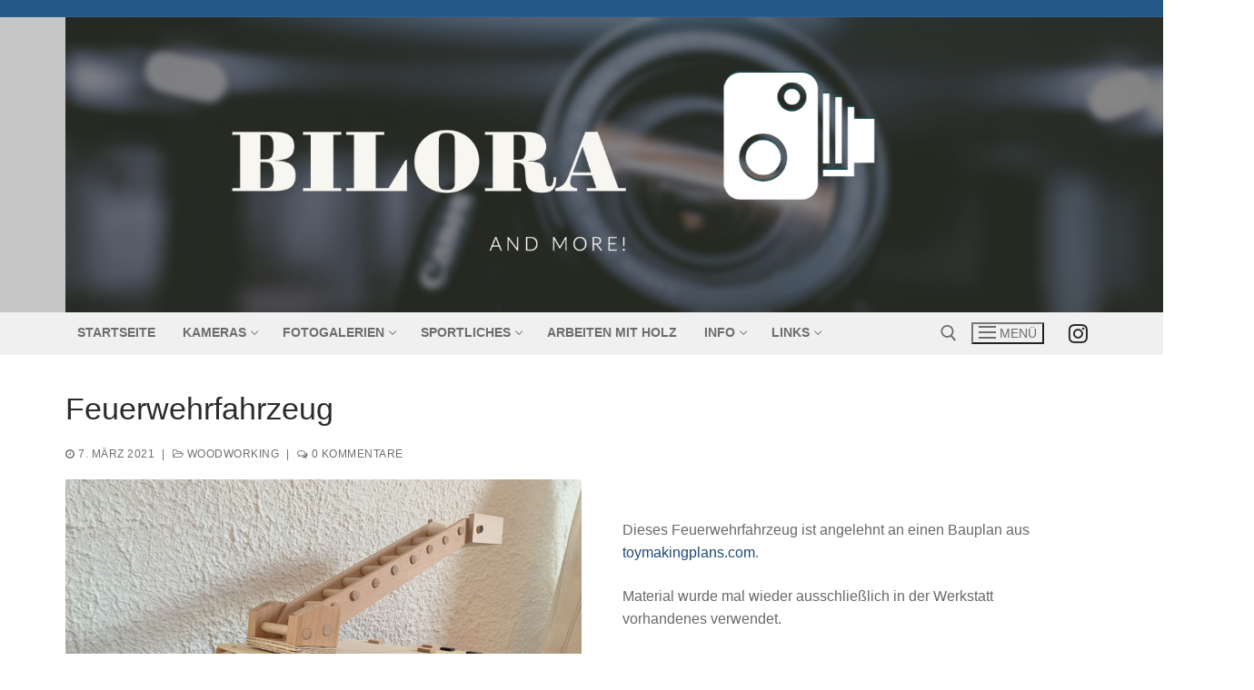

--- FILE ---
content_type: text/html
request_url: https://www.kameraschaetze.de/woodworking/feuerwehrfahrzeug/
body_size: 22259
content:
<!doctype html>
<html lang="de">
<head><meta charset="UTF-8"><script>if(navigator.userAgent.match(/MSIE|Internet Explorer/i)||navigator.userAgent.match(/Trident\/7\..*?rv:11/i)){var href=document.location.href;if(!href.match(/[?&]nowprocket/)){if(href.indexOf("?")==-1){if(href.indexOf("#")==-1){document.location.href=href+"?nowprocket=1"}else{document.location.href=href.replace("#","?nowprocket=1#")}}else{if(href.indexOf("#")==-1){document.location.href=href+"&nowprocket=1"}else{document.location.href=href.replace("#","&nowprocket=1#")}}}}</script><script>(()=>{class RocketLazyLoadScripts{constructor(){this.v="2.0.4",this.userEvents=["keydown","keyup","mousedown","mouseup","mousemove","mouseover","mouseout","touchmove","touchstart","touchend","touchcancel","wheel","click","dblclick","input"],this.attributeEvents=["onblur","onclick","oncontextmenu","ondblclick","onfocus","onmousedown","onmouseenter","onmouseleave","onmousemove","onmouseout","onmouseover","onmouseup","onmousewheel","onscroll","onsubmit"]}async t(){this.i(),this.o(),/iP(ad|hone)/.test(navigator.userAgent)&&this.h(),this.u(),this.l(this),this.m(),this.k(this),this.p(this),this._(),await Promise.all([this.R(),this.L()]),this.lastBreath=Date.now(),this.S(this),this.P(),this.D(),this.O(),this.M(),await this.C(this.delayedScripts.normal),await this.C(this.delayedScripts.defer),await this.C(this.delayedScripts.async),await this.T(),await this.F(),await this.j(),await this.A(),window.dispatchEvent(new Event("rocket-allScriptsLoaded")),this.everythingLoaded=!0,this.lastTouchEnd&&await new Promise(t=>setTimeout(t,500-Date.now()+this.lastTouchEnd)),this.I(),this.H(),this.U(),this.W()}i(){this.CSPIssue=sessionStorage.getItem("rocketCSPIssue"),document.addEventListener("securitypolicyviolation",t=>{this.CSPIssue||"script-src-elem"!==t.violatedDirective||"data"!==t.blockedURI||(this.CSPIssue=!0,sessionStorage.setItem("rocketCSPIssue",!0))},{isRocket:!0})}o(){window.addEventListener("pageshow",t=>{this.persisted=t.persisted,this.realWindowLoadedFired=!0},{isRocket:!0}),window.addEventListener("pagehide",()=>{this.onFirstUserAction=null},{isRocket:!0})}h(){let t;function e(e){t=e}window.addEventListener("touchstart",e,{isRocket:!0}),window.addEventListener("touchend",function i(o){o.changedTouches[0]&&t.changedTouches[0]&&Math.abs(o.changedTouches[0].pageX-t.changedTouches[0].pageX)<10&&Math.abs(o.changedTouches[0].pageY-t.changedTouches[0].pageY)<10&&o.timeStamp-t.timeStamp<200&&(window.removeEventListener("touchstart",e,{isRocket:!0}),window.removeEventListener("touchend",i,{isRocket:!0}),"INPUT"===o.target.tagName&&"text"===o.target.type||(o.target.dispatchEvent(new TouchEvent("touchend",{target:o.target,bubbles:!0})),o.target.dispatchEvent(new MouseEvent("mouseover",{target:o.target,bubbles:!0})),o.target.dispatchEvent(new PointerEvent("click",{target:o.target,bubbles:!0,cancelable:!0,detail:1,clientX:o.changedTouches[0].clientX,clientY:o.changedTouches[0].clientY})),event.preventDefault()))},{isRocket:!0})}q(t){this.userActionTriggered||("mousemove"!==t.type||this.firstMousemoveIgnored?"keyup"===t.type||"mouseover"===t.type||"mouseout"===t.type||(this.userActionTriggered=!0,this.onFirstUserAction&&this.onFirstUserAction()):this.firstMousemoveIgnored=!0),"click"===t.type&&t.preventDefault(),t.stopPropagation(),t.stopImmediatePropagation(),"touchstart"===this.lastEvent&&"touchend"===t.type&&(this.lastTouchEnd=Date.now()),"click"===t.type&&(this.lastTouchEnd=0),this.lastEvent=t.type,t.composedPath&&t.composedPath()[0].getRootNode()instanceof ShadowRoot&&(t.rocketTarget=t.composedPath()[0]),this.savedUserEvents.push(t)}u(){this.savedUserEvents=[],this.userEventHandler=this.q.bind(this),this.userEvents.forEach(t=>window.addEventListener(t,this.userEventHandler,{passive:!1,isRocket:!0})),document.addEventListener("visibilitychange",this.userEventHandler,{isRocket:!0})}U(){this.userEvents.forEach(t=>window.removeEventListener(t,this.userEventHandler,{passive:!1,isRocket:!0})),document.removeEventListener("visibilitychange",this.userEventHandler,{isRocket:!0}),this.savedUserEvents.forEach(t=>{(t.rocketTarget||t.target).dispatchEvent(new window[t.constructor.name](t.type,t))})}m(){const t="return false",e=Array.from(this.attributeEvents,t=>"data-rocket-"+t),i="["+this.attributeEvents.join("],[")+"]",o="[data-rocket-"+this.attributeEvents.join("],[data-rocket-")+"]",s=(e,i,o)=>{o&&o!==t&&(e.setAttribute("data-rocket-"+i,o),e["rocket"+i]=new Function("event",o),e.setAttribute(i,t))};new MutationObserver(t=>{for(const n of t)"attributes"===n.type&&(n.attributeName.startsWith("data-rocket-")||this.everythingLoaded?n.attributeName.startsWith("data-rocket-")&&this.everythingLoaded&&this.N(n.target,n.attributeName.substring(12)):s(n.target,n.attributeName,n.target.getAttribute(n.attributeName))),"childList"===n.type&&n.addedNodes.forEach(t=>{if(t.nodeType===Node.ELEMENT_NODE)if(this.everythingLoaded)for(const i of[t,...t.querySelectorAll(o)])for(const t of i.getAttributeNames())e.includes(t)&&this.N(i,t.substring(12));else for(const e of[t,...t.querySelectorAll(i)])for(const t of e.getAttributeNames())this.attributeEvents.includes(t)&&s(e,t,e.getAttribute(t))})}).observe(document,{subtree:!0,childList:!0,attributeFilter:[...this.attributeEvents,...e]})}I(){this.attributeEvents.forEach(t=>{document.querySelectorAll("[data-rocket-"+t+"]").forEach(e=>{this.N(e,t)})})}N(t,e){const i=t.getAttribute("data-rocket-"+e);i&&(t.setAttribute(e,i),t.removeAttribute("data-rocket-"+e))}k(t){Object.defineProperty(HTMLElement.prototype,"onclick",{get(){return this.rocketonclick||null},set(e){this.rocketonclick=e,this.setAttribute(t.everythingLoaded?"onclick":"data-rocket-onclick","this.rocketonclick(event)")}})}S(t){function e(e,i){let o=e[i];e[i]=null,Object.defineProperty(e,i,{get:()=>o,set(s){t.everythingLoaded?o=s:e["rocket"+i]=o=s}})}e(document,"onreadystatechange"),e(window,"onload"),e(window,"onpageshow");try{Object.defineProperty(document,"readyState",{get:()=>t.rocketReadyState,set(e){t.rocketReadyState=e},configurable:!0}),document.readyState="loading"}catch(t){console.log("WPRocket DJE readyState conflict, bypassing")}}l(t){this.originalAddEventListener=EventTarget.prototype.addEventListener,this.originalRemoveEventListener=EventTarget.prototype.removeEventListener,this.savedEventListeners=[],EventTarget.prototype.addEventListener=function(e,i,o){o&&o.isRocket||!t.B(e,this)&&!t.userEvents.includes(e)||t.B(e,this)&&!t.userActionTriggered||e.startsWith("rocket-")||t.everythingLoaded?t.originalAddEventListener.call(this,e,i,o):(t.savedEventListeners.push({target:this,remove:!1,type:e,func:i,options:o}),"mouseenter"!==e&&"mouseleave"!==e||t.originalAddEventListener.call(this,e,t.savedUserEvents.push,o))},EventTarget.prototype.removeEventListener=function(e,i,o){o&&o.isRocket||!t.B(e,this)&&!t.userEvents.includes(e)||t.B(e,this)&&!t.userActionTriggered||e.startsWith("rocket-")||t.everythingLoaded?t.originalRemoveEventListener.call(this,e,i,o):t.savedEventListeners.push({target:this,remove:!0,type:e,func:i,options:o})}}J(t,e){this.savedEventListeners=this.savedEventListeners.filter(i=>{let o=i.type,s=i.target||window;return e!==o||t!==s||(this.B(o,s)&&(i.type="rocket-"+o),this.$(i),!1)})}H(){EventTarget.prototype.addEventListener=this.originalAddEventListener,EventTarget.prototype.removeEventListener=this.originalRemoveEventListener,this.savedEventListeners.forEach(t=>this.$(t))}$(t){t.remove?this.originalRemoveEventListener.call(t.target,t.type,t.func,t.options):this.originalAddEventListener.call(t.target,t.type,t.func,t.options)}p(t){let e;function i(e){return t.everythingLoaded?e:e.split(" ").map(t=>"load"===t||t.startsWith("load.")?"rocket-jquery-load":t).join(" ")}function o(o){function s(e){const s=o.fn[e];o.fn[e]=o.fn.init.prototype[e]=function(){return this[0]===window&&t.userActionTriggered&&("string"==typeof arguments[0]||arguments[0]instanceof String?arguments[0]=i(arguments[0]):"object"==typeof arguments[0]&&Object.keys(arguments[0]).forEach(t=>{const e=arguments[0][t];delete arguments[0][t],arguments[0][i(t)]=e})),s.apply(this,arguments),this}}if(o&&o.fn&&!t.allJQueries.includes(o)){const e={DOMContentLoaded:[],"rocket-DOMContentLoaded":[]};for(const t in e)document.addEventListener(t,()=>{e[t].forEach(t=>t())},{isRocket:!0});o.fn.ready=o.fn.init.prototype.ready=function(i){function s(){parseInt(o.fn.jquery)>2?setTimeout(()=>i.bind(document)(o)):i.bind(document)(o)}return"function"==typeof i&&(t.realDomReadyFired?!t.userActionTriggered||t.fauxDomReadyFired?s():e["rocket-DOMContentLoaded"].push(s):e.DOMContentLoaded.push(s)),o([])},s("on"),s("one"),s("off"),t.allJQueries.push(o)}e=o}t.allJQueries=[],o(window.jQuery),Object.defineProperty(window,"jQuery",{get:()=>e,set(t){o(t)}})}P(){const t=new Map;document.write=document.writeln=function(e){const i=document.currentScript,o=document.createRange(),s=i.parentElement;let n=t.get(i);void 0===n&&(n=i.nextSibling,t.set(i,n));const c=document.createDocumentFragment();o.setStart(c,0),c.appendChild(o.createContextualFragment(e)),s.insertBefore(c,n)}}async R(){return new Promise(t=>{this.userActionTriggered?t():this.onFirstUserAction=t})}async L(){return new Promise(t=>{document.addEventListener("DOMContentLoaded",()=>{this.realDomReadyFired=!0,t()},{isRocket:!0})})}async j(){return this.realWindowLoadedFired?Promise.resolve():new Promise(t=>{window.addEventListener("load",t,{isRocket:!0})})}M(){this.pendingScripts=[];this.scriptsMutationObserver=new MutationObserver(t=>{for(const e of t)e.addedNodes.forEach(t=>{"SCRIPT"!==t.tagName||t.noModule||t.isWPRocket||this.pendingScripts.push({script:t,promise:new Promise(e=>{const i=()=>{const i=this.pendingScripts.findIndex(e=>e.script===t);i>=0&&this.pendingScripts.splice(i,1),e()};t.addEventListener("load",i,{isRocket:!0}),t.addEventListener("error",i,{isRocket:!0}),setTimeout(i,1e3)})})})}),this.scriptsMutationObserver.observe(document,{childList:!0,subtree:!0})}async F(){await this.X(),this.pendingScripts.length?(await this.pendingScripts[0].promise,await this.F()):this.scriptsMutationObserver.disconnect()}D(){this.delayedScripts={normal:[],async:[],defer:[]},document.querySelectorAll("script[type$=rocketlazyloadscript]").forEach(t=>{t.hasAttribute("data-rocket-src")?t.hasAttribute("async")&&!1!==t.async?this.delayedScripts.async.push(t):t.hasAttribute("defer")&&!1!==t.defer||"module"===t.getAttribute("data-rocket-type")?this.delayedScripts.defer.push(t):this.delayedScripts.normal.push(t):this.delayedScripts.normal.push(t)})}async _(){await this.L();let t=[];document.querySelectorAll("script[type$=rocketlazyloadscript][data-rocket-src]").forEach(e=>{let i=e.getAttribute("data-rocket-src");if(i&&!i.startsWith("data:")){i.startsWith("//")&&(i=location.protocol+i);try{const o=new URL(i).origin;o!==location.origin&&t.push({src:o,crossOrigin:e.crossOrigin||"module"===e.getAttribute("data-rocket-type")})}catch(t){}}}),t=[...new Map(t.map(t=>[JSON.stringify(t),t])).values()],this.Y(t,"preconnect")}async G(t){if(await this.K(),!0!==t.noModule||!("noModule"in HTMLScriptElement.prototype))return new Promise(e=>{let i;function o(){(i||t).setAttribute("data-rocket-status","executed"),e()}try{if(navigator.userAgent.includes("Firefox/")||""===navigator.vendor||this.CSPIssue)i=document.createElement("script"),[...t.attributes].forEach(t=>{let e=t.nodeName;"type"!==e&&("data-rocket-type"===e&&(e="type"),"data-rocket-src"===e&&(e="src"),i.setAttribute(e,t.nodeValue))}),t.text&&(i.text=t.text),t.nonce&&(i.nonce=t.nonce),i.hasAttribute("src")?(i.addEventListener("load",o,{isRocket:!0}),i.addEventListener("error",()=>{i.setAttribute("data-rocket-status","failed-network"),e()},{isRocket:!0}),setTimeout(()=>{i.isConnected||e()},1)):(i.text=t.text,o()),i.isWPRocket=!0,t.parentNode.replaceChild(i,t);else{const i=t.getAttribute("data-rocket-type"),s=t.getAttribute("data-rocket-src");i?(t.type=i,t.removeAttribute("data-rocket-type")):t.removeAttribute("type"),t.addEventListener("load",o,{isRocket:!0}),t.addEventListener("error",i=>{this.CSPIssue&&i.target.src.startsWith("data:")?(console.log("WPRocket: CSP fallback activated"),t.removeAttribute("src"),this.G(t).then(e)):(t.setAttribute("data-rocket-status","failed-network"),e())},{isRocket:!0}),s?(t.fetchPriority="high",t.removeAttribute("data-rocket-src"),t.src=s):t.src="data:text/javascript;base64,"+window.btoa(unescape(encodeURIComponent(t.text)))}}catch(i){t.setAttribute("data-rocket-status","failed-transform"),e()}});t.setAttribute("data-rocket-status","skipped")}async C(t){const e=t.shift();return e?(e.isConnected&&await this.G(e),this.C(t)):Promise.resolve()}O(){this.Y([...this.delayedScripts.normal,...this.delayedScripts.defer,...this.delayedScripts.async],"preload")}Y(t,e){this.trash=this.trash||[];let i=!0;var o=document.createDocumentFragment();t.forEach(t=>{const s=t.getAttribute&&t.getAttribute("data-rocket-src")||t.src;if(s&&!s.startsWith("data:")){const n=document.createElement("link");n.href=s,n.rel=e,"preconnect"!==e&&(n.as="script",n.fetchPriority=i?"high":"low"),t.getAttribute&&"module"===t.getAttribute("data-rocket-type")&&(n.crossOrigin=!0),t.crossOrigin&&(n.crossOrigin=t.crossOrigin),t.integrity&&(n.integrity=t.integrity),t.nonce&&(n.nonce=t.nonce),o.appendChild(n),this.trash.push(n),i=!1}}),document.head.appendChild(o)}W(){this.trash.forEach(t=>t.remove())}async T(){try{document.readyState="interactive"}catch(t){}this.fauxDomReadyFired=!0;try{await this.K(),this.J(document,"readystatechange"),document.dispatchEvent(new Event("rocket-readystatechange")),await this.K(),document.rocketonreadystatechange&&document.rocketonreadystatechange(),await this.K(),this.J(document,"DOMContentLoaded"),document.dispatchEvent(new Event("rocket-DOMContentLoaded")),await this.K(),this.J(window,"DOMContentLoaded"),window.dispatchEvent(new Event("rocket-DOMContentLoaded"))}catch(t){console.error(t)}}async A(){try{document.readyState="complete"}catch(t){}try{await this.K(),this.J(document,"readystatechange"),document.dispatchEvent(new Event("rocket-readystatechange")),await this.K(),document.rocketonreadystatechange&&document.rocketonreadystatechange(),await this.K(),this.J(window,"load"),window.dispatchEvent(new Event("rocket-load")),await this.K(),window.rocketonload&&window.rocketonload(),await this.K(),this.allJQueries.forEach(t=>t(window).trigger("rocket-jquery-load")),await this.K(),this.J(window,"pageshow");const t=new Event("rocket-pageshow");t.persisted=this.persisted,window.dispatchEvent(t),await this.K(),window.rocketonpageshow&&window.rocketonpageshow({persisted:this.persisted})}catch(t){console.error(t)}}async K(){Date.now()-this.lastBreath>45&&(await this.X(),this.lastBreath=Date.now())}async X(){return document.hidden?new Promise(t=>setTimeout(t)):new Promise(t=>requestAnimationFrame(t))}B(t,e){return e===document&&"readystatechange"===t||(e===document&&"DOMContentLoaded"===t||(e===window&&"DOMContentLoaded"===t||(e===window&&"load"===t||e===window&&"pageshow"===t)))}static run(){(new RocketLazyLoadScripts).t()}}RocketLazyLoadScripts.run()})();</script>
	
	<meta name="viewport" content="width=device-width, initial-scale=1, maximum-scale=10.0, user-scalable=yes">
	<link rel="profile" href="http://gmpg.org/xfn/11">
	<title>Feuerwehrfahrzeug &#8211; kameraschaetze.de</title>
<meta name='robots' content='max-image-preview:large' />

<link rel="alternate" type="application/rss+xml" title="kameraschaetze.de &raquo; Feed" href="https://www.kameraschaetze.de/feed/" />
<link rel="alternate" type="application/rss+xml" title="kameraschaetze.de &raquo; Kommentar-Feed" href="https://www.kameraschaetze.de/comments/feed/" />
<link rel="alternate" type="application/rss+xml" title="kameraschaetze.de &raquo; Feuerwehrfahrzeug-Kommentar-Feed" href="https://www.kameraschaetze.de/woodworking/feuerwehrfahrzeug/feed/" />
<link rel="alternate" title="oEmbed (JSON)" type="application/json+oembed" href="https://www.kameraschaetze.de/wp-json/oembed/1.0/embed?url=https%3A%2F%2Fwww.kameraschaetze.de%2Fwoodworking%2Ffeuerwehrfahrzeug%2F" />
<link rel="alternate" title="oEmbed (XML)" type="text/xml+oembed" href="https://www.kameraschaetze.de/wp-json/oembed/1.0/embed?url=https%3A%2F%2Fwww.kameraschaetze.de%2Fwoodworking%2Ffeuerwehrfahrzeug%2F&#038;format=xml" />
<style id='wp-img-auto-sizes-contain-inline-css' type='text/css'>
img:is([sizes=auto i],[sizes^="auto," i]){contain-intrinsic-size:3000px 1500px}
/*# sourceURL=wp-img-auto-sizes-contain-inline-css */
</style>
<style id='wp-emoji-styles-inline-css' type='text/css'>

	img.wp-smiley, img.emoji {
		display: inline !important;
		border: none !important;
		box-shadow: none !important;
		height: 1em !important;
		width: 1em !important;
		margin: 0 0.07em !important;
		vertical-align: -0.1em !important;
		background: none !important;
		padding: 0 !important;
	}
/*# sourceURL=wp-emoji-styles-inline-css */
</style>
<style id='wp-block-library-inline-css' type='text/css'>
:root{--wp-block-synced-color:#7a00df;--wp-block-synced-color--rgb:122,0,223;--wp-bound-block-color:var(--wp-block-synced-color);--wp-editor-canvas-background:#ddd;--wp-admin-theme-color:#007cba;--wp-admin-theme-color--rgb:0,124,186;--wp-admin-theme-color-darker-10:#006ba1;--wp-admin-theme-color-darker-10--rgb:0,107,160.5;--wp-admin-theme-color-darker-20:#005a87;--wp-admin-theme-color-darker-20--rgb:0,90,135;--wp-admin-border-width-focus:2px}@media (min-resolution:192dpi){:root{--wp-admin-border-width-focus:1.5px}}.wp-element-button{cursor:pointer}:root .has-very-light-gray-background-color{background-color:#eee}:root .has-very-dark-gray-background-color{background-color:#313131}:root .has-very-light-gray-color{color:#eee}:root .has-very-dark-gray-color{color:#313131}:root .has-vivid-green-cyan-to-vivid-cyan-blue-gradient-background{background:linear-gradient(135deg,#00d084,#0693e3)}:root .has-purple-crush-gradient-background{background:linear-gradient(135deg,#34e2e4,#4721fb 50%,#ab1dfe)}:root .has-hazy-dawn-gradient-background{background:linear-gradient(135deg,#faaca8,#dad0ec)}:root .has-subdued-olive-gradient-background{background:linear-gradient(135deg,#fafae1,#67a671)}:root .has-atomic-cream-gradient-background{background:linear-gradient(135deg,#fdd79a,#004a59)}:root .has-nightshade-gradient-background{background:linear-gradient(135deg,#330968,#31cdcf)}:root .has-midnight-gradient-background{background:linear-gradient(135deg,#020381,#2874fc)}:root{--wp--preset--font-size--normal:16px;--wp--preset--font-size--huge:42px}.has-regular-font-size{font-size:1em}.has-larger-font-size{font-size:2.625em}.has-normal-font-size{font-size:var(--wp--preset--font-size--normal)}.has-huge-font-size{font-size:var(--wp--preset--font-size--huge)}.has-text-align-center{text-align:center}.has-text-align-left{text-align:left}.has-text-align-right{text-align:right}.has-fit-text{white-space:nowrap!important}#end-resizable-editor-section{display:none}.aligncenter{clear:both}.items-justified-left{justify-content:flex-start}.items-justified-center{justify-content:center}.items-justified-right{justify-content:flex-end}.items-justified-space-between{justify-content:space-between}.screen-reader-text{border:0;clip-path:inset(50%);height:1px;margin:-1px;overflow:hidden;padding:0;position:absolute;width:1px;word-wrap:normal!important}.screen-reader-text:focus{background-color:#ddd;clip-path:none;color:#444;display:block;font-size:1em;height:auto;left:5px;line-height:normal;padding:15px 23px 14px;text-decoration:none;top:5px;width:auto;z-index:100000}html :where(.has-border-color){border-style:solid}html :where([style*=border-top-color]){border-top-style:solid}html :where([style*=border-right-color]){border-right-style:solid}html :where([style*=border-bottom-color]){border-bottom-style:solid}html :where([style*=border-left-color]){border-left-style:solid}html :where([style*=border-width]){border-style:solid}html :where([style*=border-top-width]){border-top-style:solid}html :where([style*=border-right-width]){border-right-style:solid}html :where([style*=border-bottom-width]){border-bottom-style:solid}html :where([style*=border-left-width]){border-left-style:solid}html :where(img[class*=wp-image-]){height:auto;max-width:100%}:where(figure){margin:0 0 1em}html :where(.is-position-sticky){--wp-admin--admin-bar--position-offset:var(--wp-admin--admin-bar--height,0px)}@media screen and (max-width:600px){html :where(.is-position-sticky){--wp-admin--admin-bar--position-offset:0px}}

/*# sourceURL=wp-block-library-inline-css */
</style><style id='wp-block-media-text-inline-css' type='text/css'>
.wp-block-media-text{box-sizing:border-box;
  /*!rtl:begin:ignore*/direction:ltr;
  /*!rtl:end:ignore*/display:grid;grid-template-columns:50% 1fr;grid-template-rows:auto}.wp-block-media-text.has-media-on-the-right{grid-template-columns:1fr 50%}.wp-block-media-text.is-vertically-aligned-top>.wp-block-media-text__content,.wp-block-media-text.is-vertically-aligned-top>.wp-block-media-text__media{align-self:start}.wp-block-media-text.is-vertically-aligned-center>.wp-block-media-text__content,.wp-block-media-text.is-vertically-aligned-center>.wp-block-media-text__media,.wp-block-media-text>.wp-block-media-text__content,.wp-block-media-text>.wp-block-media-text__media{align-self:center}.wp-block-media-text.is-vertically-aligned-bottom>.wp-block-media-text__content,.wp-block-media-text.is-vertically-aligned-bottom>.wp-block-media-text__media{align-self:end}.wp-block-media-text>.wp-block-media-text__media{
  /*!rtl:begin:ignore*/grid-column:1;grid-row:1;
  /*!rtl:end:ignore*/margin:0}.wp-block-media-text>.wp-block-media-text__content{direction:ltr;
  /*!rtl:begin:ignore*/grid-column:2;grid-row:1;
  /*!rtl:end:ignore*/padding:0 8%;word-break:break-word}.wp-block-media-text.has-media-on-the-right>.wp-block-media-text__media{
  /*!rtl:begin:ignore*/grid-column:2;grid-row:1
  /*!rtl:end:ignore*/}.wp-block-media-text.has-media-on-the-right>.wp-block-media-text__content{
  /*!rtl:begin:ignore*/grid-column:1;grid-row:1
  /*!rtl:end:ignore*/}.wp-block-media-text__media a{display:block}.wp-block-media-text__media img,.wp-block-media-text__media video{height:auto;max-width:unset;vertical-align:middle;width:100%}.wp-block-media-text.is-image-fill>.wp-block-media-text__media{background-size:cover;height:100%;min-height:250px}.wp-block-media-text.is-image-fill>.wp-block-media-text__media>a{display:block;height:100%}.wp-block-media-text.is-image-fill>.wp-block-media-text__media img{height:1px;margin:-1px;overflow:hidden;padding:0;position:absolute;width:1px;clip:rect(0,0,0,0);border:0}.wp-block-media-text.is-image-fill-element>.wp-block-media-text__media{height:100%;min-height:250px}.wp-block-media-text.is-image-fill-element>.wp-block-media-text__media>a{display:block;height:100%}.wp-block-media-text.is-image-fill-element>.wp-block-media-text__media img{height:100%;object-fit:cover;width:100%}@media (max-width:600px){.wp-block-media-text.is-stacked-on-mobile{grid-template-columns:100%!important}.wp-block-media-text.is-stacked-on-mobile>.wp-block-media-text__media{grid-column:1;grid-row:1}.wp-block-media-text.is-stacked-on-mobile>.wp-block-media-text__content{grid-column:1;grid-row:2}}
/*# sourceURL=https://www.kameraschaetze.de/wp-includes/blocks/media-text/style.min.css */
</style>
<style id='wp-block-paragraph-inline-css' type='text/css'>
.is-small-text{font-size:.875em}.is-regular-text{font-size:1em}.is-large-text{font-size:2.25em}.is-larger-text{font-size:3em}.has-drop-cap:not(:focus):first-letter{float:left;font-size:8.4em;font-style:normal;font-weight:100;line-height:.68;margin:.05em .1em 0 0;text-transform:uppercase}body.rtl .has-drop-cap:not(:focus):first-letter{float:none;margin-left:.1em}p.has-drop-cap.has-background{overflow:hidden}:root :where(p.has-background){padding:1.25em 2.375em}:where(p.has-text-color:not(.has-link-color)) a{color:inherit}p.has-text-align-left[style*="writing-mode:vertical-lr"],p.has-text-align-right[style*="writing-mode:vertical-rl"]{rotate:180deg}
/*# sourceURL=https://www.kameraschaetze.de/wp-includes/blocks/paragraph/style.min.css */
</style>
<style id='global-styles-inline-css' type='text/css'>
:root{--wp--preset--aspect-ratio--square: 1;--wp--preset--aspect-ratio--4-3: 4/3;--wp--preset--aspect-ratio--3-4: 3/4;--wp--preset--aspect-ratio--3-2: 3/2;--wp--preset--aspect-ratio--2-3: 2/3;--wp--preset--aspect-ratio--16-9: 16/9;--wp--preset--aspect-ratio--9-16: 9/16;--wp--preset--color--black: #000000;--wp--preset--color--cyan-bluish-gray: #abb8c3;--wp--preset--color--white: #ffffff;--wp--preset--color--pale-pink: #f78da7;--wp--preset--color--vivid-red: #cf2e2e;--wp--preset--color--luminous-vivid-orange: #ff6900;--wp--preset--color--luminous-vivid-amber: #fcb900;--wp--preset--color--light-green-cyan: #7bdcb5;--wp--preset--color--vivid-green-cyan: #00d084;--wp--preset--color--pale-cyan-blue: #8ed1fc;--wp--preset--color--vivid-cyan-blue: #0693e3;--wp--preset--color--vivid-purple: #9b51e0;--wp--preset--gradient--vivid-cyan-blue-to-vivid-purple: linear-gradient(135deg,rgb(6,147,227) 0%,rgb(155,81,224) 100%);--wp--preset--gradient--light-green-cyan-to-vivid-green-cyan: linear-gradient(135deg,rgb(122,220,180) 0%,rgb(0,208,130) 100%);--wp--preset--gradient--luminous-vivid-amber-to-luminous-vivid-orange: linear-gradient(135deg,rgb(252,185,0) 0%,rgb(255,105,0) 100%);--wp--preset--gradient--luminous-vivid-orange-to-vivid-red: linear-gradient(135deg,rgb(255,105,0) 0%,rgb(207,46,46) 100%);--wp--preset--gradient--very-light-gray-to-cyan-bluish-gray: linear-gradient(135deg,rgb(238,238,238) 0%,rgb(169,184,195) 100%);--wp--preset--gradient--cool-to-warm-spectrum: linear-gradient(135deg,rgb(74,234,220) 0%,rgb(151,120,209) 20%,rgb(207,42,186) 40%,rgb(238,44,130) 60%,rgb(251,105,98) 80%,rgb(254,248,76) 100%);--wp--preset--gradient--blush-light-purple: linear-gradient(135deg,rgb(255,206,236) 0%,rgb(152,150,240) 100%);--wp--preset--gradient--blush-bordeaux: linear-gradient(135deg,rgb(254,205,165) 0%,rgb(254,45,45) 50%,rgb(107,0,62) 100%);--wp--preset--gradient--luminous-dusk: linear-gradient(135deg,rgb(255,203,112) 0%,rgb(199,81,192) 50%,rgb(65,88,208) 100%);--wp--preset--gradient--pale-ocean: linear-gradient(135deg,rgb(255,245,203) 0%,rgb(182,227,212) 50%,rgb(51,167,181) 100%);--wp--preset--gradient--electric-grass: linear-gradient(135deg,rgb(202,248,128) 0%,rgb(113,206,126) 100%);--wp--preset--gradient--midnight: linear-gradient(135deg,rgb(2,3,129) 0%,rgb(40,116,252) 100%);--wp--preset--font-size--small: 13px;--wp--preset--font-size--medium: 20px;--wp--preset--font-size--large: 36px;--wp--preset--font-size--x-large: 42px;--wp--preset--spacing--20: 0.44rem;--wp--preset--spacing--30: 0.67rem;--wp--preset--spacing--40: 1rem;--wp--preset--spacing--50: 1.5rem;--wp--preset--spacing--60: 2.25rem;--wp--preset--spacing--70: 3.38rem;--wp--preset--spacing--80: 5.06rem;--wp--preset--shadow--natural: 6px 6px 9px rgba(0, 0, 0, 0.2);--wp--preset--shadow--deep: 12px 12px 50px rgba(0, 0, 0, 0.4);--wp--preset--shadow--sharp: 6px 6px 0px rgba(0, 0, 0, 0.2);--wp--preset--shadow--outlined: 6px 6px 0px -3px rgb(255, 255, 255), 6px 6px rgb(0, 0, 0);--wp--preset--shadow--crisp: 6px 6px 0px rgb(0, 0, 0);}:where(.is-layout-flex){gap: 0.5em;}:where(.is-layout-grid){gap: 0.5em;}body .is-layout-flex{display: flex;}.is-layout-flex{flex-wrap: wrap;align-items: center;}.is-layout-flex > :is(*, div){margin: 0;}body .is-layout-grid{display: grid;}.is-layout-grid > :is(*, div){margin: 0;}:where(.wp-block-columns.is-layout-flex){gap: 2em;}:where(.wp-block-columns.is-layout-grid){gap: 2em;}:where(.wp-block-post-template.is-layout-flex){gap: 1.25em;}:where(.wp-block-post-template.is-layout-grid){gap: 1.25em;}.has-black-color{color: var(--wp--preset--color--black) !important;}.has-cyan-bluish-gray-color{color: var(--wp--preset--color--cyan-bluish-gray) !important;}.has-white-color{color: var(--wp--preset--color--white) !important;}.has-pale-pink-color{color: var(--wp--preset--color--pale-pink) !important;}.has-vivid-red-color{color: var(--wp--preset--color--vivid-red) !important;}.has-luminous-vivid-orange-color{color: var(--wp--preset--color--luminous-vivid-orange) !important;}.has-luminous-vivid-amber-color{color: var(--wp--preset--color--luminous-vivid-amber) !important;}.has-light-green-cyan-color{color: var(--wp--preset--color--light-green-cyan) !important;}.has-vivid-green-cyan-color{color: var(--wp--preset--color--vivid-green-cyan) !important;}.has-pale-cyan-blue-color{color: var(--wp--preset--color--pale-cyan-blue) !important;}.has-vivid-cyan-blue-color{color: var(--wp--preset--color--vivid-cyan-blue) !important;}.has-vivid-purple-color{color: var(--wp--preset--color--vivid-purple) !important;}.has-black-background-color{background-color: var(--wp--preset--color--black) !important;}.has-cyan-bluish-gray-background-color{background-color: var(--wp--preset--color--cyan-bluish-gray) !important;}.has-white-background-color{background-color: var(--wp--preset--color--white) !important;}.has-pale-pink-background-color{background-color: var(--wp--preset--color--pale-pink) !important;}.has-vivid-red-background-color{background-color: var(--wp--preset--color--vivid-red) !important;}.has-luminous-vivid-orange-background-color{background-color: var(--wp--preset--color--luminous-vivid-orange) !important;}.has-luminous-vivid-amber-background-color{background-color: var(--wp--preset--color--luminous-vivid-amber) !important;}.has-light-green-cyan-background-color{background-color: var(--wp--preset--color--light-green-cyan) !important;}.has-vivid-green-cyan-background-color{background-color: var(--wp--preset--color--vivid-green-cyan) !important;}.has-pale-cyan-blue-background-color{background-color: var(--wp--preset--color--pale-cyan-blue) !important;}.has-vivid-cyan-blue-background-color{background-color: var(--wp--preset--color--vivid-cyan-blue) !important;}.has-vivid-purple-background-color{background-color: var(--wp--preset--color--vivid-purple) !important;}.has-black-border-color{border-color: var(--wp--preset--color--black) !important;}.has-cyan-bluish-gray-border-color{border-color: var(--wp--preset--color--cyan-bluish-gray) !important;}.has-white-border-color{border-color: var(--wp--preset--color--white) !important;}.has-pale-pink-border-color{border-color: var(--wp--preset--color--pale-pink) !important;}.has-vivid-red-border-color{border-color: var(--wp--preset--color--vivid-red) !important;}.has-luminous-vivid-orange-border-color{border-color: var(--wp--preset--color--luminous-vivid-orange) !important;}.has-luminous-vivid-amber-border-color{border-color: var(--wp--preset--color--luminous-vivid-amber) !important;}.has-light-green-cyan-border-color{border-color: var(--wp--preset--color--light-green-cyan) !important;}.has-vivid-green-cyan-border-color{border-color: var(--wp--preset--color--vivid-green-cyan) !important;}.has-pale-cyan-blue-border-color{border-color: var(--wp--preset--color--pale-cyan-blue) !important;}.has-vivid-cyan-blue-border-color{border-color: var(--wp--preset--color--vivid-cyan-blue) !important;}.has-vivid-purple-border-color{border-color: var(--wp--preset--color--vivid-purple) !important;}.has-vivid-cyan-blue-to-vivid-purple-gradient-background{background: var(--wp--preset--gradient--vivid-cyan-blue-to-vivid-purple) !important;}.has-light-green-cyan-to-vivid-green-cyan-gradient-background{background: var(--wp--preset--gradient--light-green-cyan-to-vivid-green-cyan) !important;}.has-luminous-vivid-amber-to-luminous-vivid-orange-gradient-background{background: var(--wp--preset--gradient--luminous-vivid-amber-to-luminous-vivid-orange) !important;}.has-luminous-vivid-orange-to-vivid-red-gradient-background{background: var(--wp--preset--gradient--luminous-vivid-orange-to-vivid-red) !important;}.has-very-light-gray-to-cyan-bluish-gray-gradient-background{background: var(--wp--preset--gradient--very-light-gray-to-cyan-bluish-gray) !important;}.has-cool-to-warm-spectrum-gradient-background{background: var(--wp--preset--gradient--cool-to-warm-spectrum) !important;}.has-blush-light-purple-gradient-background{background: var(--wp--preset--gradient--blush-light-purple) !important;}.has-blush-bordeaux-gradient-background{background: var(--wp--preset--gradient--blush-bordeaux) !important;}.has-luminous-dusk-gradient-background{background: var(--wp--preset--gradient--luminous-dusk) !important;}.has-pale-ocean-gradient-background{background: var(--wp--preset--gradient--pale-ocean) !important;}.has-electric-grass-gradient-background{background: var(--wp--preset--gradient--electric-grass) !important;}.has-midnight-gradient-background{background: var(--wp--preset--gradient--midnight) !important;}.has-small-font-size{font-size: var(--wp--preset--font-size--small) !important;}.has-medium-font-size{font-size: var(--wp--preset--font-size--medium) !important;}.has-large-font-size{font-size: var(--wp--preset--font-size--large) !important;}.has-x-large-font-size{font-size: var(--wp--preset--font-size--x-large) !important;}
/*# sourceURL=global-styles-inline-css */
</style>

<style id='classic-theme-styles-inline-css' type='text/css'>
/*! This file is auto-generated */
.wp-block-button__link{color:#fff;background-color:#32373c;border-radius:9999px;box-shadow:none;text-decoration:none;padding:calc(.667em + 2px) calc(1.333em + 2px);font-size:1.125em}.wp-block-file__button{background:#32373c;color:#fff;text-decoration:none}
/*# sourceURL=/wp-includes/css/classic-themes.min.css */
</style>
<link rel='stylesheet' id='font-awesome-css' href='https://www.kameraschaetze.de/wp-content/themes/customify/assets/fonts/font-awesome/css/font-awesome.min.css?ver=5.0.0' type='text/css' media='all' />
<link rel='stylesheet' id='customify-style-css' href='https://www.kameraschaetze.de/wp-content/themes/customify/style.min.css?ver=0.4.13' type='text/css' media='all' />
<style id='customify-style-inline-css' type='text/css'>
.customify-container, .layout-contained, .site-framed .site, .site-boxed .site { max-width: 1200px; } .main-layout-content .entry-content > .alignwide { width: calc( 1200px - 4em ); max-width: 100vw;  }#blog-posts .entry-inner  {border-top-left-radius: 0px;border-top-right-radius: 0px;border-bottom-right-radius: 0px;border-bottom-left-radius: 0px;} .header-top .header--row-inner,body:not(.fl-builder-edit) .button,body:not(.fl-builder-edit) button:not(.menu-mobile-toggle, .components-button, .customize-partial-edit-shortcut-button),body:not(.fl-builder-edit) input[type="button"]:not(.ed_button),button.button,input[type="button"]:not(.ed_button, .components-button, .customize-partial-edit-shortcut-button),input[type="reset"]:not(.components-button, .customize-partial-edit-shortcut-button),input[type="submit"]:not(.components-button, .customize-partial-edit-shortcut-button),.pagination .nav-links > *:hover,.pagination .nav-links span,.nav-menu-desktop.style-full-height .primary-menu-ul > li.current-menu-item > a,.nav-menu-desktop.style-full-height .primary-menu-ul > li.current-menu-ancestor > a,.nav-menu-desktop.style-full-height .primary-menu-ul > li > a:hover,.posts-layout .readmore-button:hover{    background-color: #235787;}.posts-layout .readmore-button {color: #235787;}.pagination .nav-links > *:hover,.pagination .nav-links span,.entry-single .tags-links a:hover,.entry-single .cat-links a:hover,.posts-layout .readmore-button,.posts-layout .readmore-button:hover{    border-color: #235787;}.customify-builder-btn{    background-color: #1e73be;}body{    color: #686868;}abbr, acronym {    border-bottom-color: #686868;}a                {                    color: #1e4b75;}a:hover,a:focus,.link-meta:hover, .link-meta a:hover{    color: #111111;}h2 + h3,.comments-area h2 + .comments-title,.h2 + h3,.comments-area .h2 + .comments-title,.page-breadcrumb {    border-top-color: #eaecee;}blockquote,.site-content .widget-area .menu li.current-menu-item > a:before{    border-left-color: #eaecee;}@media screen and (min-width: 64em) {    .comment-list .children li.comment {        border-left-color: #eaecee;    }    .comment-list .children li.comment:after {        background-color: #eaecee;    }}.page-titlebar, .page-breadcrumb,.posts-layout .entry-inner {    border-bottom-color: #eaecee;}.header-search-form .search-field,.entry-content .page-links a,.header-search-modal,.pagination .nav-links > *,.entry-footer .tags-links a, .entry-footer .cat-links a,.search .content-area article,.site-content .widget-area .menu li.current-menu-item > a,.posts-layout .entry-inner,.post-navigation .nav-links,article.comment .comment-meta,.widget-area .widget_pages li a, .widget-area .widget_categories li a, .widget-area .widget_archive li a, .widget-area .widget_meta li a, .widget-area .widget_nav_menu li a, .widget-area .widget_product_categories li a, .widget-area .widget_recent_entries li a, .widget-area .widget_rss li a,.widget-area .widget_recent_comments li{    border-color: #eaecee;}.header-search-modal::before {    border-top-color: #eaecee;    border-left-color: #eaecee;}@media screen and (min-width: 48em) {    .content-sidebar.sidebar_vertical_border .content-area {        border-right-color: #eaecee;    }    .sidebar-content.sidebar_vertical_border .content-area {        border-left-color: #eaecee;    }    .sidebar-sidebar-content.sidebar_vertical_border .sidebar-primary {        border-right-color: #eaecee;    }    .sidebar-sidebar-content.sidebar_vertical_border .sidebar-secondary {        border-right-color: #eaecee;    }    .content-sidebar-sidebar.sidebar_vertical_border .sidebar-primary {        border-left-color: #eaecee;    }    .content-sidebar-sidebar.sidebar_vertical_border .sidebar-secondary {        border-left-color: #eaecee;    }    .sidebar-content-sidebar.sidebar_vertical_border .content-area {        border-left-color: #eaecee;        border-right-color: #eaecee;    }    .sidebar-content-sidebar.sidebar_vertical_border .content-area {        border-left-color: #eaecee;        border-right-color: #eaecee;    }}article.comment .comment-post-author {background: #6d6d6d;}.pagination .nav-links > *,.link-meta,.link-meta a,.color-meta,.entry-single .tags-links:before,.entry-single .cats-links:before{    color: #6d6d6d;}h1, h2, h3, h4, h5, h6 { color: #2b2b2b;}.site-content .widget-title { color: #444444;}#page-cover {background-image: url("https://www.kameraschaetze.de/wp-content/themes/customify/assets/images/default-cover.jpg");}.header--row:not(.header--transparent).header-main .header--row-inner  {background-color: #c6c6c6;} .sub-menu .li-duplicator {display:none !important;}.header--row:not(.header--transparent) .menu-mobile-toggle:hover {color: #1e73be;}.header-search_icon-item .header-search-modal  {border-style: solid;} .header-search_icon-item .search-field  {border-style: solid;} .dark-mode .header-search_box-item .search-form-fields, .header-search_box-item .search-form-fields  {border-style: solid;} .header--row:not(.header--transparent) .builder-item--primary-menu .nav-menu-desktop .primary-menu-ul > li > a:hover, .header--row:not(.header--transparent) .builder-item--primary-menu .nav-menu-desktop .primary-menu-ul > li.current-menu-item > a, .header--row:not(.header--transparent) .builder-item--primary-menu .nav-menu-desktop .primary-menu-ul > li.current-menu-ancestor > a, .header--row:not(.header--transparent) .builder-item--primary-menu .nav-menu-desktop .primary-menu-ul > li.current-menu-parent > a  {color: #1e73be; text-decoration-color: #1e73be;} a.item--button  {color: #ffffff; text-decoration-color: #ffffff;background-color: #3f3f3f;} #cb-row--footer-bottom .footer--row-inner {background-color: #c6c6c6}.site-content .content-area  {background-color: #ffffff;} /* CSS for desktop */#page-cover .page-cover-inner {min-height: 300px;}.header--row.header-top .customify-grid, .header--row.header-top .style-full-height .primary-menu-ul > li > a {min-height: 19px;}.header--row.header-main .customify-grid, .header--row.header-main .style-full-height .primary-menu-ul > li > a {min-height: 111px;}.header--row.header-bottom .customify-grid, .header--row.header-bottom .style-full-height .primary-menu-ul > li > a {min-height: 45px;}.header-menu-sidebar-inner {text-align: left;}.site-header .site-branding img { max-width: 1300px; } .site-header .cb-row--mobile .site-branding img { width: 1300px; }.header--row .builder-first--nav-icon {text-align: right;}.header-search_icon-item .search-submit {margin-left: -40px;}.header-search_box-item .search-form-fields {width: 0px;}.header-search_box-item .search-submit{margin-left: -40px;} .header-search_box-item .woo_bootster_search .search-submit{margin-left: -40px;} .header-search_box-item .header-search-form button.search-submit{margin-left:-40px;}.header--row .builder-first--primary-menu {text-align: right;}.header-social-icons.customify-builder-social-icons li a { font-size: 24px; }/* CSS for tablet */@media screen and (max-width: 1024px) { #page-cover .page-cover-inner {min-height: 250px;}.header--row .builder-first--nav-icon {text-align: right;}.header-search_icon-item .search-submit {margin-left: -40px;}.header-search_box-item .search-submit{margin-left: -40px;} .header-search_box-item .woo_bootster_search .search-submit{margin-left: -40px;} .header-search_box-item .header-search-form button.search-submit{margin-left:-40px;} }/* CSS for mobile */@media screen and (max-width: 568px) { #page-cover .page-cover-inner {min-height: 200px;}.header--row.header-top .customify-grid, .header--row.header-top .style-full-height .primary-menu-ul > li > a {min-height: 33px;}.header--row .builder-first--nav-icon {text-align: right;}.header-search_icon-item .search-submit {margin-left: -40px;}.header-search_box-item .search-submit{margin-left: -40px;} .header-search_box-item .woo_bootster_search .search-submit{margin-left: -40px;} .header-search_box-item .header-search-form button.search-submit{margin-left:-40px;} }
/*# sourceURL=customify-style-inline-css */
</style>
<!--n2css--><!--n2js--><script type="text/javascript" src="https://www.kameraschaetze.de/wp-includes/js/jquery/jquery.min.js?ver=3.7.1" id="jquery-core-js"></script>
<script type="text/javascript" src="https://www.kameraschaetze.de/wp-includes/js/jquery/jquery-migrate.min.js?ver=3.4.1" id="jquery-migrate-js"></script>
<link rel="https://api.w.org/" href="https://www.kameraschaetze.de/wp-json/" /><link rel="alternate" title="JSON" type="application/json" href="https://www.kameraschaetze.de/wp-json/wp/v2/posts/4050" /><link rel="EditURI" type="application/rsd+xml" title="RSD" href="https://www.kameraschaetze.de/xmlrpc.php?rsd" />
<meta name="generator" content="WordPress 6.9" />
<link rel="canonical" href="https://www.kameraschaetze.de/woodworking/feuerwehrfahrzeug/" />
<link rel='shortlink' href='https://www.kameraschaetze.de/?p=4050' />
<meta name="cdp-version" content="1.5.0" /><link rel="icon" href="https://www.kameraschaetze.de/wp-content/uploads/2021/03/cropped-favicon-Vorlage-32x32.jpg" sizes="32x32" />
<link rel="icon" href="https://www.kameraschaetze.de/wp-content/uploads/2021/03/cropped-favicon-Vorlage-192x192.jpg" sizes="192x192" />
<link rel="apple-touch-icon" href="https://www.kameraschaetze.de/wp-content/uploads/2021/03/cropped-favicon-Vorlage-180x180.jpg" />
<meta name="msapplication-TileImage" content="https://www.kameraschaetze.de/wp-content/uploads/2021/03/cropped-favicon-Vorlage-270x270.jpg" />
<noscript><style id="rocket-lazyload-nojs-css">.rll-youtube-player, [data-lazy-src]{display:none !important;}</style></noscript><link rel='stylesheet' id='so-css-customify-css' href='https://www.kameraschaetze.de/wp-content/uploads/so-css/so-css-customify.css?ver=1614634381' type='text/css' media='all' />
<meta name="generator" content="WP Rocket 3.20.3" data-wpr-features="wpr_delay_js wpr_lazyload_images wpr_preload_links wpr_desktop" /></head>

<body class="wp-singular post-template-default single single-post postid-4050 single-format-standard wp-custom-logo wp-theme-customify content main-layout-content sidebar_vertical_border site-full-width menu_sidebar_slide_left">
<div data-rocket-location-hash="96d810a024d5981fe651c58b975ca1af" id="page" class="site box-shadow">
	<a class="skip-link screen-reader-text" href="#site-content">Zum Inhalt springen</a>
	<a class="close is-size-medium  close-panel close-sidebar-panel" href="#">
        <span class="hamburger hamburger--squeeze is-active">
            <span class="hamburger-box">
              <span class="hamburger-inner"><span class="screen-reader-text">Menü</span></span>
            </span>
        </span>
        <span class="screen-reader-text">Schließen</span>
        </a><header data-rocket-location-hash="e07a8c8e7f529e64ea6dea979a9797b0" id="masthead" class="site-header header-v2"><div data-rocket-location-hash="86ee40e60c8716b3b14f56285c2a1612" id="masthead-inner" class="site-header-inner">							<div  class="header-top header--row layout-full-contained"  id="cb-row--header-top"  data-row-id="top"  data-show-on="desktop">
								<div class="header--row-inner header-top-inner dark-mode">
									<div data-rocket-location-hash="7b1457eb1d0c7a2357a000b3cf123667" class="customify-container">
										<div class="customify-grid  cb-row--desktop hide-on-mobile hide-on-tablet customify-grid-middle"><div class="row-v2 row-v2-top no-center no-right"><div class="col-v2 col-v2-left"><div class="item--inner builder-item--html" data-section="header_html" data-item-id="html" ><div class="builder-header-html-item item--html"></div></div></div></div></div>									</div>
								</div>
							</div>
														<div  class="header-main header--row layout-full-contained"  id="cb-row--header-main"  data-row-id="main"  data-show-on="desktop mobile">
								<div class="header--row-inner header-main-inner light-mode">
									<div class="customify-container">
										<div class="customify-grid  cb-row--desktop hide-on-mobile hide-on-tablet customify-grid-middle"><div class="row-v2 row-v2-main no-center no-right"><div class="col-v2 col-v2-left"><div class="item--inner builder-item--logo" data-section="title_tagline" data-item-id="logo" >		<div class="site-branding logo-top">
						<a href="https://www.kameraschaetze.de/" class="logo-link" rel="home" itemprop="url">
				<img class="site-img-logo" src="data:image/svg+xml,%3Csvg%20xmlns='http://www.w3.org/2000/svg'%20viewBox='0%200%200%200'%3E%3C/svg%3E" alt="kameraschaetze.de" data-lazy-srcset="https://www.kameraschaetze.de/wp-content/uploads/2021/02/cropped-logo-webseite-header2-2.jpg 2x" data-lazy-src="https://www.kameraschaetze.de/wp-content/uploads/2021/04/Header-Copy.jpg"><noscript><img class="site-img-logo" src="https://www.kameraschaetze.de/wp-content/uploads/2021/04/Header-Copy.jpg" alt="kameraschaetze.de" srcset="https://www.kameraschaetze.de/wp-content/uploads/2021/02/cropped-logo-webseite-header2-2.jpg 2x"></noscript>
							</a>
					</div><!-- .site-branding -->
		</div></div></div></div><div class="cb-row--mobile hide-on-desktop customify-grid customify-grid-middle"><div class="row-v2 row-v2-main no-center"><div class="col-v2 col-v2-left"><div class="item--inner builder-item--logo" data-section="title_tagline" data-item-id="logo" >		<div class="site-branding logo-top">
						<a href="https://www.kameraschaetze.de/" class="logo-link" rel="home" itemprop="url">
				<img class="site-img-logo" src="data:image/svg+xml,%3Csvg%20xmlns='http://www.w3.org/2000/svg'%20viewBox='0%200%200%200'%3E%3C/svg%3E" alt="kameraschaetze.de" data-lazy-srcset="https://www.kameraschaetze.de/wp-content/uploads/2021/02/cropped-logo-webseite-header2-2.jpg 2x" data-lazy-src="https://www.kameraschaetze.de/wp-content/uploads/2021/04/Header-Copy.jpg"><noscript><img class="site-img-logo" src="https://www.kameraschaetze.de/wp-content/uploads/2021/04/Header-Copy.jpg" alt="kameraschaetze.de" srcset="https://www.kameraschaetze.de/wp-content/uploads/2021/02/cropped-logo-webseite-header2-2.jpg 2x"></noscript>
							</a>
					</div><!-- .site-branding -->
		</div></div><div class="col-v2 col-v2-right"><div class="item--inner builder-item--search_icon" data-section="search_icon" data-item-id="search_icon" ><div class="header-search_icon-item item--search_icon">		<a class="search-icon" href="#" aria-label="open search tool">
			<span class="ic-search">
				<svg aria-hidden="true" focusable="false" role="presentation" xmlns="http://www.w3.org/2000/svg" width="20" height="21" viewBox="0 0 20 21">
					<path fill="currentColor" fill-rule="evenodd" d="M12.514 14.906a8.264 8.264 0 0 1-4.322 1.21C3.668 16.116 0 12.513 0 8.07 0 3.626 3.668.023 8.192.023c4.525 0 8.193 3.603 8.193 8.047 0 2.033-.769 3.89-2.035 5.307l4.999 5.552-1.775 1.597-5.06-5.62zm-4.322-.843c3.37 0 6.102-2.684 6.102-5.993 0-3.31-2.732-5.994-6.102-5.994S2.09 4.76 2.09 8.07c0 3.31 2.732 5.993 6.102 5.993z"></path>
				</svg>
			</span>
			<span class="ic-close">
				<svg version="1.1" id="Capa_1" xmlns="http://www.w3.org/2000/svg" xmlns:xlink="http://www.w3.org/1999/xlink" x="0px" y="0px" width="612px" height="612px" viewBox="0 0 612 612" fill="currentColor" style="enable-background:new 0 0 612 612;" xml:space="preserve"><g><g id="cross"><g><polygon points="612,36.004 576.521,0.603 306,270.608 35.478,0.603 0,36.004 270.522,306.011 0,575.997 35.478,611.397 306,341.411 576.521,611.397 612,575.997 341.459,306.011 " /></g></g></g><g></g><g></g><g></g><g></g><g></g><g></g><g></g><g></g><g></g><g></g><g></g><g></g><g></g><g></g><g></g></svg>
			</span>
			<span class="arrow-down"></span>
		</a>
		<div class="header-search-modal-wrapper">
			<form role="search" class="header-search-modal header-search-form" action="https://www.kameraschaetze.de/">
				<label>
					<span class="screen-reader-text">Suchen nach:</span>
					<input type="search" class="search-field" placeholder="Suchen …" value="" name="s" title="Suchen nach:" />
				</label>
				<button type="submit" class="search-submit" aria-label="submit search">
					<svg aria-hidden="true" focusable="false" role="presentation" xmlns="http://www.w3.org/2000/svg" width="20" height="21" viewBox="0 0 20 21">
						<path fill="currentColor" fill-rule="evenodd" d="M12.514 14.906a8.264 8.264 0 0 1-4.322 1.21C3.668 16.116 0 12.513 0 8.07 0 3.626 3.668.023 8.192.023c4.525 0 8.193 3.603 8.193 8.047 0 2.033-.769 3.89-2.035 5.307l4.999 5.552-1.775 1.597-5.06-5.62zm-4.322-.843c3.37 0 6.102-2.684 6.102-5.993 0-3.31-2.732-5.994-6.102-5.994S2.09 4.76 2.09 8.07c0 3.31 2.732 5.993 6.102 5.993z"></path>
					</svg>
				</button>
			</form>
		</div>
		</div></div><div class="item--inner builder-item--nav-icon" data-section="header_menu_icon" data-item-id="nav-icon" >		<button type="button" class="menu-mobile-toggle item-button is-size-desktop-small is-size-tablet-medium is-size-mobile-medium"  aria-label="nav icon">
			<span class="hamburger hamburger--squeeze">
				<span class="hamburger-box">
					<span class="hamburger-inner"></span>
				</span>
			</span>
			<span class="nav-icon--label hide-on-tablet hide-on-mobile">Menü</span></button>
		</div></div></div></div>									</div>
								</div>
							</div>
														<div  class="header-bottom header--row layout-full-contained"  id="cb-row--header-bottom"  data-row-id="bottom"  data-show-on="desktop">
								<div class="header--row-inner header-bottom-inner light-mode">
									<div class="customify-container">
										<div class="customify-grid  cb-row--desktop hide-on-mobile hide-on-tablet customify-grid-middle"><div class="row-v2 row-v2-bottom no-center"><div class="col-v2 col-v2-left"><div class="item--inner builder-item--primary-menu has_menu" data-section="header_menu_primary" data-item-id="primary-menu" ><nav  id="site-navigation-bottom-desktop" class="site-navigation primary-menu primary-menu-bottom nav-menu-desktop primary-menu-desktop style-border-top"><ul id="menu-main" class="primary-menu-ul menu nav-menu"><li id="menu-item--bottom-desktop-9" class="menu-item menu-item-type-custom menu-item-object-custom menu-item-home menu-item-9"><a href="https://www.kameraschaetze.de/"><span class="link-before">Startseite</span></a></li>
<li id="menu-item--bottom-desktop-3396" class="menu-item menu-item-type-post_type menu-item-object-page menu-item-has-children menu-item-3396"><a href="https://www.kameraschaetze.de/kameras/"><span class="link-before">Kameras<span class="nav-icon-angle">&nbsp;</span></span></a>
<ul class="sub-menu sub-lv-0">
	<li id="menu-item--bottom-desktop-1506" class="menu-item menu-item-type-post_type menu-item-object-page menu-item-1506"><a href="https://www.kameraschaetze.de/post-grid/"><span class="link-before">Agfa</span></a></li>
	<li id="menu-item--bottom-desktop-1527" class="menu-item menu-item-type-post_type menu-item-object-page menu-item-1527"><a href="https://www.kameraschaetze.de/ansco/"><span class="link-before">Ansco</span></a></li>
	<li id="menu-item--bottom-desktop-4643" class="menu-item menu-item-type-post_type menu-item-object-page menu-item-4643"><a href="https://www.kameraschaetze.de/braun/"><span class="link-before">Braun</span></a></li>
	<li id="menu-item--bottom-desktop-4646" class="menu-item menu-item-type-post_type menu-item-object-page menu-item-4646"><a href="https://www.kameraschaetze.de/ferrania/"><span class="link-before">Ferrania</span></a></li>
	<li id="menu-item--bottom-desktop-1532" class="menu-item menu-item-type-post_type menu-item-object-page menu-item-has-children menu-item-1532"><a href="https://www.kameraschaetze.de/bilora/"><span class="link-before">Bilora, Kürbi &#038; Niggeloh<span class="nav-icon-angle">&nbsp;</span></span></a>
	<ul class="sub-menu sub-lv-1">
		<li id="menu-item--bottom-desktop-4893" class="menu-item menu-item-type-post_type menu-item-object-page menu-item-4893"><a href="https://www.kameraschaetze.de/bilora-boxkameras/"><span class="link-before">Bilora-Boxkameras</span></a></li>
		<li id="menu-item--bottom-desktop-4892" class="menu-item menu-item-type-post_type menu-item-object-page menu-item-4892"><a href="https://www.kameraschaetze.de/bilora-oem-fertigungen/"><span class="link-before">Bilora-OEM Fertigungen</span></a></li>
		<li id="menu-item--bottom-desktop-4891" class="menu-item menu-item-type-post_type menu-item-object-page menu-item-4891"><a href="https://www.kameraschaetze.de/bilora-boy/"><span class="link-before">Bilora-Boy</span></a></li>
		<li id="menu-item--bottom-desktop-4890" class="menu-item menu-item-type-post_type menu-item-object-page menu-item-4890"><a href="https://www.kameraschaetze.de/bilora-radix-2/"><span class="link-before">Bilora-Radix</span></a></li>
		<li id="menu-item--bottom-desktop-4889" class="menu-item menu-item-type-post_type menu-item-object-page menu-item-4889"><a href="https://www.kameraschaetze.de/bilora-bonita/"><span class="link-before">Bilora-Bonita</span></a></li>
		<li id="menu-item--bottom-desktop-4888" class="menu-item menu-item-type-post_type menu-item-object-page menu-item-4888"><a href="https://www.kameraschaetze.de/bilora-bella/"><span class="link-before">Bilora-Bella</span></a></li>
		<li id="menu-item--bottom-desktop-4887" class="menu-item menu-item-type-post_type menu-item-object-page menu-item-4887"><a href="https://www.kameraschaetze.de/bilora-bellaluxa-2/"><span class="link-before">Bilora-Bellaluxa</span></a></li>
		<li id="menu-item--bottom-desktop-4886" class="menu-item menu-item-type-post_type menu-item-object-page menu-item-4886"><a href="https://www.kameraschaetze.de/bilora-bellina/"><span class="link-before">Bilora-Bellina</span></a></li>
		<li id="menu-item--bottom-desktop-4885" class="menu-item menu-item-type-post_type menu-item-object-page menu-item-4885"><a href="https://www.kameraschaetze.de/bilora-bilomatic/"><span class="link-before">Bilora-Bilomatic</span></a></li>
		<li id="menu-item--bottom-desktop-4884" class="menu-item menu-item-type-post_type menu-item-object-page menu-item-4884"><a href="https://www.kameraschaetze.de/bilora-blitz-stative-zubehoer/"><span class="link-before">Bilora-Blitz, Stative und Zubehör</span></a></li>
		<li id="menu-item--bottom-desktop-4883" class="menu-item menu-item-type-post_type menu-item-object-page menu-item-4883"><a href="https://www.kameraschaetze.de/bilora-neuanfang/"><span class="link-before">Bilora-Neuanfang?</span></a></li>
	</ul>
</li>
	<li id="menu-item--bottom-desktop-1536" class="menu-item menu-item-type-post_type menu-item-object-page menu-item-1536"><a href="https://www.kameraschaetze.de/kodak/"><span class="link-before">Kodak</span></a></li>
	<li id="menu-item--bottom-desktop-4912" class="menu-item menu-item-type-post_type menu-item-object-page menu-item-4912"><a href="https://www.kameraschaetze.de/post-grid-2/"><span class="link-before">Minox</span></a></li>
	<li id="menu-item--bottom-desktop-1549" class="menu-item menu-item-type-post_type menu-item-object-page menu-item-1549"><a href="https://www.kameraschaetze.de/olympus/"><span class="link-before">Olympus</span></a></li>
	<li id="menu-item--bottom-desktop-4662" class="menu-item menu-item-type-post_type menu-item-object-page menu-item-4662"><a href="https://www.kameraschaetze.de/pentacon/"><span class="link-before">Pentacon</span></a></li>
	<li id="menu-item--bottom-desktop-4660" class="menu-item menu-item-type-post_type menu-item-object-page menu-item-4660"><a href="https://www.kameraschaetze.de/pentax/"><span class="link-before">Pentax</span></a></li>
	<li id="menu-item--bottom-desktop-4661" class="menu-item menu-item-type-post_type menu-item-object-page menu-item-4661"><a href="https://www.kameraschaetze.de/practica/"><span class="link-before">Practica</span></a></li>
	<li id="menu-item--bottom-desktop-4639" class="menu-item menu-item-type-post_type menu-item-object-page menu-item-4639"><a href="https://www.kameraschaetze.de/polaroid/"><span class="link-before">Polaroid</span></a></li>
	<li id="menu-item--bottom-desktop-4659" class="menu-item menu-item-type-post_type menu-item-object-page menu-item-4659"><a href="https://www.kameraschaetze.de/rollei/"><span class="link-before">Rollei</span></a></li>
	<li id="menu-item--bottom-desktop-4658" class="menu-item menu-item-type-post_type menu-item-object-page menu-item-4658"><a href="https://www.kameraschaetze.de/zeiss-ikon/"><span class="link-before">Zeiss Ikon</span></a></li>
	<li id="menu-item--bottom-desktop-1570" class="menu-item menu-item-type-post_type menu-item-object-page menu-item-1570"><a href="https://www.kameraschaetze.de/sonstige-kameras/"><span class="link-before">Sonstige Kameras</span></a></li>
	<li id="menu-item--bottom-desktop-1568" class="menu-item menu-item-type-post_type menu-item-object-page menu-item-1568"><a href="https://www.kameraschaetze.de/film-zubehoer/"><span class="link-before">Foto Zubehör</span></a></li>
	<li id="menu-item--bottom-desktop-1569" class="menu-item menu-item-type-post_type menu-item-object-page menu-item-1569"><a href="https://www.kameraschaetze.de/filmkameras/"><span class="link-before">Filmkameras</span></a></li>
	<li id="menu-item--bottom-desktop-2475" class="menu-item menu-item-type-post_type menu-item-object-post menu-item-2475"><a href="https://www.kameraschaetze.de/foto-kameras/manuals/manuals-2/"><span class="link-before">Manuals</span></a></li>
</ul>
</li>
<li id="menu-item--bottom-desktop-1888" class="menu-item menu-item-type-post_type menu-item-object-page menu-item-has-children menu-item-1888"><a href="https://www.kameraschaetze.de/fotogallerie/"><span class="link-before">Fotogalerien<span class="nav-icon-angle">&nbsp;</span></span></a>
<ul class="sub-menu sub-lv-0">
	<li id="menu-item--bottom-desktop-1505" class="menu-item menu-item-type-post_type menu-item-object-page menu-item-1505"><a href="https://www.kameraschaetze.de/portfolio-gallery/"><span class="link-before">Grafitti</span></a></li>
	<li id="menu-item--bottom-desktop-1709" class="menu-item menu-item-type-post_type menu-item-object-page menu-item-1709"><a href="https://www.kameraschaetze.de/flechtzaeune/"><span class="link-before">Spälten- oder Flechtzäune</span></a></li>
	<li id="menu-item--bottom-desktop-3220" class="menu-item menu-item-type-post_type menu-item-object-page menu-item-3220"><a href="https://www.kameraschaetze.de/arktische-kontraste/"><span class="link-before">Arktische Kontraste</span></a></li>
	<li id="menu-item--bottom-desktop-4152" class="menu-item menu-item-type-post_type menu-item-object-page menu-item-4152"><a href="https://www.kameraschaetze.de/3257-2/"><span class="link-before">Naturschutzgebiet Ribnitzer Großes Moor</span></a></li>
	<li id="menu-item--bottom-desktop-5116" class="menu-item menu-item-type-post_type menu-item-object-page menu-item-5116"><a href="https://www.kameraschaetze.de/unser-auwaldwuffel-lotte/"><span class="link-before">Unser Auwaldwuffel  Lotte</span></a></li>
</ul>
</li>
<li id="menu-item--bottom-desktop-3407" class="menu-item menu-item-type-post_type menu-item-object-page menu-item-has-children menu-item-3407"><a href="https://www.kameraschaetze.de/freizeitsport/"><span class="link-before">Sportliches<span class="nav-icon-angle">&nbsp;</span></span></a>
<ul class="sub-menu sub-lv-0">
	<li id="menu-item--bottom-desktop-1885" class="menu-item menu-item-type-post_type menu-item-object-page menu-item-has-children menu-item-1885"><a href="https://www.kameraschaetze.de/bike/"><span class="link-before">Radtouren<span class="nav-icon-angle">&nbsp;</span></span></a>
	<ul class="sub-menu sub-lv-1">
		<li id="menu-item--bottom-desktop-1892" class="menu-item menu-item-type-post_type menu-item-object-page menu-item-has-children menu-item-1892"><a href="https://www.kameraschaetze.de/mehrtagestouren-blogs/"><span class="link-before">Mehrtagestouren Blogs<span class="nav-icon-angle">&nbsp;</span></span></a>
		<ul class="sub-menu sub-lv-2">
			<li id="menu-item--bottom-desktop-2981" class="menu-item menu-item-type-taxonomy menu-item-object-category menu-item-2981"><a href="https://www.kameraschaetze.de/category/bike/mehrtagestouren-inn-ausland/malojainntalpassau-2019/"><span class="link-before">MalojaInntalPassau 2019</span></a></li>
			<li id="menu-item--bottom-desktop-2950" class="menu-item menu-item-type-taxonomy menu-item-object-category menu-item-2950"><a href="https://www.kameraschaetze.de/category/bike/mehrtagestouren-inn-ausland/spreedahmeostsee-2017/"><span class="link-before">SpreeDahmeOstsee 2017</span></a></li>
			<li id="menu-item--bottom-desktop-2839" class="menu-item menu-item-type-taxonomy menu-item-object-category menu-item-2839"><a href="https://www.kameraschaetze.de/category/bike/mehrtagestouren-inn-ausland/saarmoselrhein-2015/"><span class="link-before">SaarMoselRhein 2015</span></a></li>
			<li id="menu-item--bottom-desktop-1893" class="menu-item menu-item-type-taxonomy menu-item-object-category menu-item-1893"><a href="https://www.kameraschaetze.de/category/bike/mehrtagestouren-inn-ausland/es-venedig-2013/"><span class="link-before">ES-Venedig-2013</span></a></li>
		</ul>
</li>
		<li id="menu-item--bottom-desktop-3733" class="menu-item menu-item-type-custom menu-item-object-custom menu-item-has-children menu-item-3733"><a href="https://www.kameraschaetze.de/index.php/category/bike/mehrtagestouren/"><span class="link-before">Mehrtagestouren Inn- und Ausland<span class="nav-icon-angle">&nbsp;</span></span></a>
		<ul class="sub-menu sub-lv-2">
			<li id="menu-item--bottom-desktop-5060" class="menu-item menu-item-type-post_type menu-item-object-post menu-item-5060"><a href="https://www.kameraschaetze.de/bike/mehrtagestouren/2022-3-tage-2023-3-tage-ostalb-mit-brenz-und-lonetal-donautal-bierdorf-berg-laichinger-alb/"><span class="link-before">2023 – 3 Tage Ostalb mit Brenz- und Lonetal – Donautal – Bierdorf Berg – Laichinger Alb</span></a></li>
			<li id="menu-item--bottom-desktop-5035" class="menu-item menu-item-type-post_type menu-item-object-post menu-item-5035"><a href="https://www.kameraschaetze.de/bike/mehrtagestouren/2022-3-tage-neckartal-nordschwarzwald-stromberg/"><span class="link-before">2022 – 3 Tage Neckartal – Nordschwarzwald – Stromberg</span></a></li>
			<li id="menu-item--bottom-desktop-4751" class="menu-item menu-item-type-post_type menu-item-object-post menu-item-4751"><a href="https://www.kameraschaetze.de/bike/mehrtagestouren/2021-pedelec-radtour-3-tage-schwabische-taler-und-hohenloher-land/"><span class="link-before">2021 – Pedelec-Radtour 3 Tage Schwäbische Täler und Hohenloher Land</span></a></li>
			<li id="menu-item--bottom-desktop-4752" class="menu-item menu-item-type-post_type menu-item-object-post menu-item-4752"><a href="https://www.kameraschaetze.de/bike/mehrtagestouren/2020-corona-bremst-alles-aus/"><span class="link-before">2020 – Corona bremst alles aus</span></a></li>
			<li id="menu-item--bottom-desktop-2571" class="menu-item menu-item-type-post_type menu-item-object-post menu-item-2571"><a href="https://www.kameraschaetze.de/bike/mehrtagestouren/2019-auf-den-spuren-der-1-radtour-ueber-die-schwaebische-alb-an-den-bodensee/"><span class="link-before">2019 – Auf den Spuren der 1. Radtour über die Schwäbische Alb  an den Bodensee</span></a></li>
			<li id="menu-item--bottom-desktop-2572" class="menu-item menu-item-type-post_type menu-item-object-post menu-item-2572"><a href="https://www.kameraschaetze.de/bike/mehrtagestouren/2018-3-tage-durch-das-taubertal/"><span class="link-before">2018 – 3 Tage durch das Taubertal</span></a></li>
			<li id="menu-item--bottom-desktop-2573" class="menu-item menu-item-type-post_type menu-item-object-post menu-item-2573"><a href="https://www.kameraschaetze.de/bike/mehrtagestouren/2017-pfaelzer-wald-nordelsass-baden-baden-karlsruhe-bretten/"><span class="link-before">2017 Pfälzer Wald – Nordelsass – Baden-Baden – Karlsruhe – Bretten</span></a></li>
			<li id="menu-item--bottom-desktop-2574" class="menu-item menu-item-type-post_type menu-item-object-post menu-item-2574"><a href="https://www.kameraschaetze.de/bike/mehrtagestouren/2017-die-etwas-andere-ausfahrt-an-den-bodensee/"><span class="link-before">2016 Die etwas andere Ausfahrt an den Bodensee</span></a></li>
			<li id="menu-item--bottom-desktop-2575" class="menu-item menu-item-type-post_type menu-item-object-post menu-item-2575"><a href="https://www.kameraschaetze.de/bike/mehrtagestouren/2015-neckar-kocher-und-jagsttal/"><span class="link-before">2015 Neckar-, Kocher- und Jagsttal</span></a></li>
			<li id="menu-item--bottom-desktop-2577" class="menu-item menu-item-type-post_type menu-item-object-post menu-item-2577"><a href="https://www.kameraschaetze.de/bike/mehrtagestouren/jubilaeumsausfahrt-markgraeflerland-2014/"><span class="link-before">2014 Jubiläumsausfahrt Markgräflerland</span></a></li>
			<li id="menu-item--bottom-desktop-2576" class="menu-item menu-item-type-post_type menu-item-object-post menu-item-2576"><a href="https://www.kameraschaetze.de/bike/mehrtagestouren/genussradeln-im-maintal-2013/"><span class="link-before">2013 Genussradeln im Maintal</span></a></li>
			<li id="menu-item--bottom-desktop-2168" class="menu-item menu-item-type-post_type menu-item-object-post menu-item-2168"><a href="https://www.kameraschaetze.de/bike/mehrtagestouren-inn-ausland/von-esslingen-nach-venedig/"><span class="link-before">Von Esslingen nach Venedig 2013</span></a></li>
			<li id="menu-item--bottom-desktop-2481" class="menu-item menu-item-type-post_type menu-item-object-post menu-item-2481"><a href="https://www.kameraschaetze.de/bike/mehrtagestouren/rheinpfaelzisches-weinland-romantisches-rheintal-und-tal-total-2012/"><span class="link-before">2012 Rheinpfälzisches Weinland, romantisches Rheintal und Tal Total</span></a></li>
			<li id="menu-item--bottom-desktop-2445" class="menu-item menu-item-type-post_type menu-item-object-post menu-item-2445"><a href="https://www.kameraschaetze.de/bike/mehrtagestouren/von-muenchen-durch-oberbayern-nach-bad-toelz-und-zurueck-2011/"><span class="link-before">2011 Von München durch Oberbayern nach Bad Tölz und zurück</span></a></li>
			<li id="menu-item--bottom-desktop-2360" class="menu-item menu-item-type-post_type menu-item-object-post menu-item-2360"><a href="https://www.kameraschaetze.de/bike/mehrtagestouren/esslingen-freiburg/"><span class="link-before">2010 Von Esslingen durch den Schwarzwald nach Freiburg</span></a></li>
			<li id="menu-item--bottom-desktop-2352" class="menu-item menu-item-type-post_type menu-item-object-post menu-item-2352"><a href="https://www.kameraschaetze.de/bike/mehrtagestouren/2009-esslingen-kloster-weltenburg/"><span class="link-before">2009  Schwäbische Alb – bis zum Kloster Weltenburg</span></a></li>
			<li id="menu-item--bottom-desktop-2343" class="menu-item menu-item-type-post_type menu-item-object-post menu-item-2343"><a href="https://www.kameraschaetze.de/bike/mehrtagestouren/von-esslingen-ueber-bad-wimpfen-nach-worms-2007/"><span class="link-before">2007 Von Esslingen über Bad Wimpfen nach Worms</span></a></li>
			<li id="menu-item--bottom-desktop-2288" class="menu-item menu-item-type-post_type menu-item-object-post menu-item-2288"><a href="https://www.kameraschaetze.de/bike/mehrtagestouren/via-claudia-augusta-2007/"><span class="link-before">2007 Via Claudia Augusta</span></a></li>
			<li id="menu-item--bottom-desktop-2250" class="menu-item menu-item-type-post_type menu-item-object-post menu-item-2250"><a href="https://www.kameraschaetze.de/bike/mehrtagestouren/albtour-2005/"><span class="link-before">2005 Albtour</span></a></li>
			<li id="menu-item--bottom-desktop-2231" class="menu-item menu-item-type-post_type menu-item-object-post menu-item-2231"><a href="https://www.kameraschaetze.de/bike/mehrtagestouren/bodenseeradweg-2004/"><span class="link-before">2004 Bodenseeradweg</span></a></li>
			<li id="menu-item--bottom-desktop-2184" class="menu-item menu-item-type-post_type menu-item-object-post menu-item-2184"><a href="https://www.kameraschaetze.de/bike/mehrtagestouren-inn-ausland/toskana-rundtur-2001/"><span class="link-before">2001 Toskana Rundtur</span></a></li>
			<li id="menu-item--bottom-desktop-2204" class="menu-item menu-item-type-post_type menu-item-object-post menu-item-2204"><a href="https://www.kameraschaetze.de/bike/mehrtagestouren/in-nord-sued-richtung-durch-den-schwarzwald-2000/"><span class="link-before">2000 In Nord Süd Richtung durch den Schwarzwald</span></a></li>
			<li id="menu-item--bottom-desktop-2196" class="menu-item menu-item-type-post_type menu-item-object-post menu-item-2196"><a href="https://www.kameraschaetze.de/bike/mehrtagestouren/neckartal-enztal-in-den-norden-des-schwarzwaldes-1999/"><span class="link-before">1999 Neckartal, Enztal in den Norden des Schwarzwaldes</span></a></li>
			<li id="menu-item--bottom-desktop-2192" class="menu-item menu-item-type-post_type menu-item-object-post menu-item-2192"><a href="https://www.kameraschaetze.de/bike/mehrtagestouren/schwaebische-alb-bodensee-1998/"><span class="link-before">1998 Schwäbische Alb / Bodensee</span></a></li>
		</ul>
</li>
		<li id="menu-item--bottom-desktop-4782" class="menu-item menu-item-type-taxonomy menu-item-object-category menu-item-4782"><a href="https://www.kameraschaetze.de/category/bike/touren-in-der-umgebung/"><span class="link-before">Touren in der näheren Umgebung</span></a></li>
	</ul>
</li>
	<li id="menu-item--bottom-desktop-3412" class="menu-item menu-item-type-post_type menu-item-object-page menu-item-has-children menu-item-3412"><a href="https://www.kameraschaetze.de/wandern/"><span class="link-before">Wandertouren<span class="nav-icon-angle">&nbsp;</span></span></a>
	<ul class="sub-menu sub-lv-1">
		<li id="menu-item--bottom-desktop-3569" class="menu-item menu-item-type-post_type menu-item-object-post menu-item-3569"><a href="https://www.kameraschaetze.de/wanderungen/2019-wanderung-durch-den-schoensten-teil-des-donautals/"><span class="link-before">2019 Wanderung durch den schönsten Teil des Donautals</span></a></li>
		<li id="menu-item--bottom-desktop-3549" class="menu-item menu-item-type-post_type menu-item-object-post menu-item-3549"><a href="https://www.kameraschaetze.de/wanderungen/2016-blueten-und-fruehjahrswanderung-auf-die-schwaebische-alb/"><span class="link-before">2016 Blüten- und Frühjahrswanderung auf die Schwäbische Alb</span></a></li>
		<li id="menu-item--bottom-desktop-3510" class="menu-item menu-item-type-post_type menu-item-object-post menu-item-3510"><a href="https://www.kameraschaetze.de/wanderungen/2014-die-zollernalb-dort-wo-die-schwaebische-alb-am-hoechsten-ist/"><span class="link-before">2014 Die Zollernalb – dort wo die Schwäbische Alb am höchsten ist</span></a></li>
		<li id="menu-item--bottom-desktop-3497" class="menu-item menu-item-type-post_type menu-item-object-post menu-item-3497"><a href="https://www.kameraschaetze.de/wanderungen/2014-blueten-und-fruehjahrswanderung-rund-um-esslingen/"><span class="link-before">2014 Blüten – und Frühjahrswanderung rund um Esslingen</span></a></li>
		<li id="menu-item--bottom-desktop-3480" class="menu-item menu-item-type-post_type menu-item-object-post menu-item-3480"><a href="https://www.kameraschaetze.de/wanderungen/2013-blueten-und-fruehjahrswanderung-rund-um-den-ueberlinger-see/"><span class="link-before">2013 Blüten – und Frühjahrswanderung rund um den Überlinger See</span></a></li>
		<li id="menu-item--bottom-desktop-3464" class="menu-item menu-item-type-post_type menu-item-object-post menu-item-3464"><a href="https://www.kameraschaetze.de/wanderungen/2012-sagenhaftes-dahner-felsenland/"><span class="link-before">2012 Sagenhaftes Dahner Felsenland</span></a></li>
		<li id="menu-item--bottom-desktop-3444" class="menu-item menu-item-type-post_type menu-item-object-post menu-item-3444"><a href="https://www.kameraschaetze.de/wanderungen/2011-wandern-wo-der-wein-waechst-auf-dem-ortenauer-weinpfad/"><span class="link-before">2011 Wandern wo der Wein wächst“ auf dem Ortenauer Weinpfad</span></a></li>
		<li id="menu-item--bottom-desktop-3434" class="menu-item menu-item-type-post_type menu-item-object-post menu-item-3434"><a href="https://www.kameraschaetze.de/wanderungen/2010-wanderung-durch-die-wutachschlucht/"><span class="link-before">2010 Wanderung durch die Wutachschlucht</span></a></li>
		<li id="menu-item--bottom-desktop-3419" class="menu-item menu-item-type-post_type menu-item-object-post menu-item-3419"><a href="https://www.kameraschaetze.de/wanderungen/2009-3-taegige-wanderung-ueber-den-heilbronner-weg/"><span class="link-before">2009 Alpine Wanderung über den Heilbronner Weg</span></a></li>
		<li id="menu-item--bottom-desktop-3411" class="menu-item menu-item-type-post_type menu-item-object-post menu-item-3411"><a href="https://www.kameraschaetze.de/wanderungen/2008-3-taegige-wanderung-am-und-ueber-den-kaiserstuhl/"><span class="link-before">2008 Wanderung am und über den Kaiserstuhl</span></a></li>
	</ul>
</li>
</ul>
</li>
<li id="menu-item--bottom-desktop-4104" class="menu-item menu-item-type-post_type menu-item-object-page menu-item-4104"><a href="https://www.kameraschaetze.de/arbeiten-mit-holz-woodworking/"><span class="link-before">Arbeiten mit Holz</span></a></li>
<li id="menu-item--bottom-desktop-3078" class="menu-item menu-item-type-post_type menu-item-object-page menu-item-has-children menu-item-3078"><a href="https://www.kameraschaetze.de/info/"><span class="link-before">Info<span class="nav-icon-angle">&nbsp;</span></span></a>
<ul class="sub-menu sub-lv-0">
	<li id="menu-item--bottom-desktop-3271" class="menu-item menu-item-type-post_type menu-item-object-page menu-item-3271"><a href="https://www.kameraschaetze.de/schlagwoerterwolke/"><span class="link-before">Schlagwörterwolke</span></a></li>
	<li id="menu-item--bottom-desktop-3729" class="menu-item menu-item-type-post_type menu-item-object-page menu-item-3729"><a href="https://www.kameraschaetze.de/impressum/"><span class="link-before">Impressum</span></a></li>
</ul>
</li>
<li id="menu-item--bottom-desktop-3297" class="menu-item menu-item-type-post_type menu-item-object-page menu-item-has-children menu-item-3297"><a href="https://www.kameraschaetze.de/links/"><span class="link-before">Links<span class="nav-icon-angle">&nbsp;</span></span></a>
<ul class="sub-menu sub-lv-0">
	<li id="menu-item--bottom-desktop-5200" class="menu-item menu-item-type-post_type menu-item-object-page menu-item-has-children menu-item-5200"><a href="https://www.kameraschaetze.de/sport/"><span class="link-before">Doesje<span class="nav-icon-angle">&nbsp;</span></span></a>
	<ul class="sub-menu sub-lv-1">
		<li id="menu-item--bottom-desktop-5201" class="menu-item menu-item-type-custom menu-item-object-custom menu-item-5201"><a href="https://ig-schapendoes.de"><span class="link-before">IG-Schapendoes e.V.</span></a></li>
		<li id="menu-item--bottom-desktop-5202" class="menu-item menu-item-type-custom menu-item-object-custom menu-item-5202"><a href="https://www.die-auwaldwuffel.de"><span class="link-before">Die Auwaldwuffel</span></a></li>
	</ul>
</li>
	<li id="menu-item--bottom-desktop-3300" class="menu-item menu-item-type-post_type menu-item-object-page menu-item-has-children menu-item-3300"><a href="https://www.kameraschaetze.de/fuenf-vor-zehn/"><span class="link-before">Fünf vor Zehn<span class="nav-icon-angle">&nbsp;</span></span></a>
	<ul class="sub-menu sub-lv-1">
		<li id="menu-item--bottom-desktop-3301" class="menu-item menu-item-type-custom menu-item-object-custom menu-item-3301"><a href="https://www.fuenfvorzehn.de"><span class="link-before">Fünf vor Zehn</span></a></li>
		<li id="menu-item--bottom-desktop-3302" class="menu-item menu-item-type-custom menu-item-object-custom menu-item-3302"><a href="https://www.ohistdasschoen.de"><span class="link-before">Coole Designerkarten &#8211; Oh ist das schön!</span></a></li>
		<li id="menu-item--bottom-desktop-3303" class="menu-item menu-item-type-custom menu-item-object-custom menu-item-3303"><a href="https://www.rudelfuechse.de"><span class="link-before">Schönes aus Stoff und Papier</span></a></li>
	</ul>
</li>
	<li id="menu-item--bottom-desktop-3306" class="menu-item menu-item-type-post_type menu-item-object-page menu-item-has-children menu-item-3306"><a href="https://www.kameraschaetze.de/sport/"><span class="link-before">Sport<span class="nav-icon-angle">&nbsp;</span></span></a>
	<ul class="sub-menu sub-lv-1">
		<li id="menu-item--bottom-desktop-3307" class="menu-item menu-item-type-custom menu-item-object-custom menu-item-3307"><a href="https://www.tsv-berkheim.de/index.php"><span class="link-before">TSV Berkheim e.V.</span></a></li>
		<li id="menu-item--bottom-desktop-3308" class="menu-item menu-item-type-custom menu-item-object-custom menu-item-3308"><a href="https://www.tsv-berkheim.de/index.php/ausgleichssport/aktuelles"><span class="link-before">Ausgleichssport &#8211; TSV Berkheim</span></a></li>
	</ul>
</li>
</ul>
</li>
</ul></nav></div></div><div class="col-v2 col-v2-right"><div class="item--inner builder-item--search_icon" data-section="search_icon" data-item-id="search_icon" ><div class="header-search_icon-item item--search_icon">		<a class="search-icon" href="#" aria-label="open search tool">
			<span class="ic-search">
				<svg aria-hidden="true" focusable="false" role="presentation" xmlns="http://www.w3.org/2000/svg" width="20" height="21" viewBox="0 0 20 21">
					<path fill="currentColor" fill-rule="evenodd" d="M12.514 14.906a8.264 8.264 0 0 1-4.322 1.21C3.668 16.116 0 12.513 0 8.07 0 3.626 3.668.023 8.192.023c4.525 0 8.193 3.603 8.193 8.047 0 2.033-.769 3.89-2.035 5.307l4.999 5.552-1.775 1.597-5.06-5.62zm-4.322-.843c3.37 0 6.102-2.684 6.102-5.993 0-3.31-2.732-5.994-6.102-5.994S2.09 4.76 2.09 8.07c0 3.31 2.732 5.993 6.102 5.993z"></path>
				</svg>
			</span>
			<span class="ic-close">
				<svg version="1.1" id="Capa_1" xmlns="http://www.w3.org/2000/svg" xmlns:xlink="http://www.w3.org/1999/xlink" x="0px" y="0px" width="612px" height="612px" viewBox="0 0 612 612" fill="currentColor" style="enable-background:new 0 0 612 612;" xml:space="preserve"><g><g id="cross"><g><polygon points="612,36.004 576.521,0.603 306,270.608 35.478,0.603 0,36.004 270.522,306.011 0,575.997 35.478,611.397 306,341.411 576.521,611.397 612,575.997 341.459,306.011 " /></g></g></g><g></g><g></g><g></g><g></g><g></g><g></g><g></g><g></g><g></g><g></g><g></g><g></g><g></g><g></g><g></g></svg>
			</span>
			<span class="arrow-down"></span>
		</a>
		<div class="header-search-modal-wrapper">
			<form role="search" class="header-search-modal header-search-form" action="https://www.kameraschaetze.de/">
				<label>
					<span class="screen-reader-text">Suchen nach:</span>
					<input type="search" class="search-field" placeholder="Suchen …" value="" name="s" title="Suchen nach:" />
				</label>
				<button type="submit" class="search-submit" aria-label="submit search">
					<svg aria-hidden="true" focusable="false" role="presentation" xmlns="http://www.w3.org/2000/svg" width="20" height="21" viewBox="0 0 20 21">
						<path fill="currentColor" fill-rule="evenodd" d="M12.514 14.906a8.264 8.264 0 0 1-4.322 1.21C3.668 16.116 0 12.513 0 8.07 0 3.626 3.668.023 8.192.023c4.525 0 8.193 3.603 8.193 8.047 0 2.033-.769 3.89-2.035 5.307l4.999 5.552-1.775 1.597-5.06-5.62zm-4.322-.843c3.37 0 6.102-2.684 6.102-5.993 0-3.31-2.732-5.994-6.102-5.994S2.09 4.76 2.09 8.07c0 3.31 2.732 5.993 6.102 5.993z"></path>
					</svg>
				</button>
			</form>
		</div>
		</div></div><div class="item--inner builder-item--nav-icon" data-section="header_menu_icon" data-item-id="nav-icon" >		<button type="button" class="menu-mobile-toggle item-button is-size-desktop-small is-size-tablet-medium is-size-mobile-medium"  aria-label="nav icon">
			<span class="hamburger hamburger--squeeze">
				<span class="hamburger-box">
					<span class="hamburger-inner"></span>
				</span>
			</span>
			<span class="nav-icon--label hide-on-tablet hide-on-mobile">Menü</span></button>
		</div><div class="item--inner builder-item--social-icons" data-section="header_social_icons" data-item-id="social-icons" ><ul class="header-social-icons customify-builder-social-icons color-default"><li><a class="social-icon-instagram shape-none" rel="nofollow noopener" target="_blank" href="https://www.instagram.com/pe_ter_p/" aria-label="Instagram"><i class="social-icon fa fa-instagram" title="Instagram"></i></a></li></ul></div></div></div></div>									</div>
								</div>
							</div>
							<div id="header-menu-sidebar" class="header-menu-sidebar menu-sidebar-panel dark-mode"><div id="header-menu-sidebar-bg" class="header-menu-sidebar-bg"><div id="header-menu-sidebar-inner" class="header-menu-sidebar-inner"><div class="builder-item-sidebar mobile-item--html"><div class="item--inner" data-item-id="html" data-section="header_html"><div class="builder-header-html-item item--html"></div></div></div><div class="builder-item-sidebar mobile-item--search_box"><div class="item--inner" data-item-id="search_box" data-section="search_box"><div class="header-search_box-item item--search_box">		<form role="search" class="header-search-form " action="https://www.kameraschaetze.de/">
			<div class="search-form-fields">
				<span class="screen-reader-text">Suchen nach:</span>
				
				<input type="search" class="search-field" placeholder="Suchen …" value="" name="s" title="Suchen nach:" />

							</div>
			<button type="submit" class="search-submit" aria-label="Submit Search">
				<svg aria-hidden="true" focusable="false" role="presentation" xmlns="http://www.w3.org/2000/svg" width="20" height="21" viewBox="0 0 20 21">
					<path fill="currentColor" fill-rule="evenodd" d="M12.514 14.906a8.264 8.264 0 0 1-4.322 1.21C3.668 16.116 0 12.513 0 8.07 0 3.626 3.668.023 8.192.023c4.525 0 8.193 3.603 8.193 8.047 0 2.033-.769 3.89-2.035 5.307l4.999 5.552-1.775 1.597-5.06-5.62zm-4.322-.843c3.37 0 6.102-2.684 6.102-5.993 0-3.31-2.732-5.994-6.102-5.994S2.09 4.76 2.09 8.07c0 3.31 2.732 5.993 6.102 5.993z"></path>
				</svg>
			</button>
		</form>
		</div></div></div><div class="builder-item-sidebar mobile-item--primary-menu mobile-item--menu "><div class="item--inner" data-item-id="primary-menu" data-section="header_menu_primary"><nav  id="site-navigation-sidebar-mobile" class="site-navigation primary-menu primary-menu-sidebar nav-menu-mobile primary-menu-mobile style-border-top"><ul id="menu-main" class="primary-menu-ul menu nav-menu"><li id="menu-item--sidebar-mobile-9" class="menu-item menu-item-type-custom menu-item-object-custom menu-item-home menu-item-9"><a href="https://www.kameraschaetze.de/"><span class="link-before">Startseite</span></a></li>
<li id="menu-item--sidebar-mobile-3396" class="menu-item menu-item-type-post_type menu-item-object-page menu-item-has-children menu-item-3396"><a href="https://www.kameraschaetze.de/kameras/"><span class="link-before">Kameras<span class="nav-icon-angle">&nbsp;</span></span></a>
<ul class="sub-menu sub-lv-0">
	<li id="menu-item--sidebar-mobile-1506" class="menu-item menu-item-type-post_type menu-item-object-page menu-item-1506"><a href="https://www.kameraschaetze.de/post-grid/"><span class="link-before">Agfa</span></a></li>
	<li id="menu-item--sidebar-mobile-1527" class="menu-item menu-item-type-post_type menu-item-object-page menu-item-1527"><a href="https://www.kameraschaetze.de/ansco/"><span class="link-before">Ansco</span></a></li>
	<li id="menu-item--sidebar-mobile-4643" class="menu-item menu-item-type-post_type menu-item-object-page menu-item-4643"><a href="https://www.kameraschaetze.de/braun/"><span class="link-before">Braun</span></a></li>
	<li id="menu-item--sidebar-mobile-4646" class="menu-item menu-item-type-post_type menu-item-object-page menu-item-4646"><a href="https://www.kameraschaetze.de/ferrania/"><span class="link-before">Ferrania</span></a></li>
	<li id="menu-item--sidebar-mobile-1532" class="menu-item menu-item-type-post_type menu-item-object-page menu-item-has-children menu-item-1532"><a href="https://www.kameraschaetze.de/bilora/"><span class="link-before">Bilora, Kürbi &#038; Niggeloh<span class="nav-icon-angle">&nbsp;</span></span></a>
	<ul class="sub-menu sub-lv-1">
		<li id="menu-item--sidebar-mobile-4893" class="menu-item menu-item-type-post_type menu-item-object-page menu-item-4893"><a href="https://www.kameraschaetze.de/bilora-boxkameras/"><span class="link-before">Bilora-Boxkameras</span></a></li>
		<li id="menu-item--sidebar-mobile-4892" class="menu-item menu-item-type-post_type menu-item-object-page menu-item-4892"><a href="https://www.kameraschaetze.de/bilora-oem-fertigungen/"><span class="link-before">Bilora-OEM Fertigungen</span></a></li>
		<li id="menu-item--sidebar-mobile-4891" class="menu-item menu-item-type-post_type menu-item-object-page menu-item-4891"><a href="https://www.kameraschaetze.de/bilora-boy/"><span class="link-before">Bilora-Boy</span></a></li>
		<li id="menu-item--sidebar-mobile-4890" class="menu-item menu-item-type-post_type menu-item-object-page menu-item-4890"><a href="https://www.kameraschaetze.de/bilora-radix-2/"><span class="link-before">Bilora-Radix</span></a></li>
		<li id="menu-item--sidebar-mobile-4889" class="menu-item menu-item-type-post_type menu-item-object-page menu-item-4889"><a href="https://www.kameraschaetze.de/bilora-bonita/"><span class="link-before">Bilora-Bonita</span></a></li>
		<li id="menu-item--sidebar-mobile-4888" class="menu-item menu-item-type-post_type menu-item-object-page menu-item-4888"><a href="https://www.kameraschaetze.de/bilora-bella/"><span class="link-before">Bilora-Bella</span></a></li>
		<li id="menu-item--sidebar-mobile-4887" class="menu-item menu-item-type-post_type menu-item-object-page menu-item-4887"><a href="https://www.kameraschaetze.de/bilora-bellaluxa-2/"><span class="link-before">Bilora-Bellaluxa</span></a></li>
		<li id="menu-item--sidebar-mobile-4886" class="menu-item menu-item-type-post_type menu-item-object-page menu-item-4886"><a href="https://www.kameraschaetze.de/bilora-bellina/"><span class="link-before">Bilora-Bellina</span></a></li>
		<li id="menu-item--sidebar-mobile-4885" class="menu-item menu-item-type-post_type menu-item-object-page menu-item-4885"><a href="https://www.kameraschaetze.de/bilora-bilomatic/"><span class="link-before">Bilora-Bilomatic</span></a></li>
		<li id="menu-item--sidebar-mobile-4884" class="menu-item menu-item-type-post_type menu-item-object-page menu-item-4884"><a href="https://www.kameraschaetze.de/bilora-blitz-stative-zubehoer/"><span class="link-before">Bilora-Blitz, Stative und Zubehör</span></a></li>
		<li id="menu-item--sidebar-mobile-4883" class="menu-item menu-item-type-post_type menu-item-object-page menu-item-4883"><a href="https://www.kameraschaetze.de/bilora-neuanfang/"><span class="link-before">Bilora-Neuanfang?</span></a></li>
	</ul>
</li>
	<li id="menu-item--sidebar-mobile-1536" class="menu-item menu-item-type-post_type menu-item-object-page menu-item-1536"><a href="https://www.kameraschaetze.de/kodak/"><span class="link-before">Kodak</span></a></li>
	<li id="menu-item--sidebar-mobile-4912" class="menu-item menu-item-type-post_type menu-item-object-page menu-item-4912"><a href="https://www.kameraschaetze.de/post-grid-2/"><span class="link-before">Minox</span></a></li>
	<li id="menu-item--sidebar-mobile-1549" class="menu-item menu-item-type-post_type menu-item-object-page menu-item-1549"><a href="https://www.kameraschaetze.de/olympus/"><span class="link-before">Olympus</span></a></li>
	<li id="menu-item--sidebar-mobile-4662" class="menu-item menu-item-type-post_type menu-item-object-page menu-item-4662"><a href="https://www.kameraschaetze.de/pentacon/"><span class="link-before">Pentacon</span></a></li>
	<li id="menu-item--sidebar-mobile-4660" class="menu-item menu-item-type-post_type menu-item-object-page menu-item-4660"><a href="https://www.kameraschaetze.de/pentax/"><span class="link-before">Pentax</span></a></li>
	<li id="menu-item--sidebar-mobile-4661" class="menu-item menu-item-type-post_type menu-item-object-page menu-item-4661"><a href="https://www.kameraschaetze.de/practica/"><span class="link-before">Practica</span></a></li>
	<li id="menu-item--sidebar-mobile-4639" class="menu-item menu-item-type-post_type menu-item-object-page menu-item-4639"><a href="https://www.kameraschaetze.de/polaroid/"><span class="link-before">Polaroid</span></a></li>
	<li id="menu-item--sidebar-mobile-4659" class="menu-item menu-item-type-post_type menu-item-object-page menu-item-4659"><a href="https://www.kameraschaetze.de/rollei/"><span class="link-before">Rollei</span></a></li>
	<li id="menu-item--sidebar-mobile-4658" class="menu-item menu-item-type-post_type menu-item-object-page menu-item-4658"><a href="https://www.kameraschaetze.de/zeiss-ikon/"><span class="link-before">Zeiss Ikon</span></a></li>
	<li id="menu-item--sidebar-mobile-1570" class="menu-item menu-item-type-post_type menu-item-object-page menu-item-1570"><a href="https://www.kameraschaetze.de/sonstige-kameras/"><span class="link-before">Sonstige Kameras</span></a></li>
	<li id="menu-item--sidebar-mobile-1568" class="menu-item menu-item-type-post_type menu-item-object-page menu-item-1568"><a href="https://www.kameraschaetze.de/film-zubehoer/"><span class="link-before">Foto Zubehör</span></a></li>
	<li id="menu-item--sidebar-mobile-1569" class="menu-item menu-item-type-post_type menu-item-object-page menu-item-1569"><a href="https://www.kameraschaetze.de/filmkameras/"><span class="link-before">Filmkameras</span></a></li>
	<li id="menu-item--sidebar-mobile-2475" class="menu-item menu-item-type-post_type menu-item-object-post menu-item-2475"><a href="https://www.kameraschaetze.de/foto-kameras/manuals/manuals-2/"><span class="link-before">Manuals</span></a></li>
</ul>
</li>
<li id="menu-item--sidebar-mobile-1888" class="menu-item menu-item-type-post_type menu-item-object-page menu-item-has-children menu-item-1888"><a href="https://www.kameraschaetze.de/fotogallerie/"><span class="link-before">Fotogalerien<span class="nav-icon-angle">&nbsp;</span></span></a>
<ul class="sub-menu sub-lv-0">
	<li id="menu-item--sidebar-mobile-1505" class="menu-item menu-item-type-post_type menu-item-object-page menu-item-1505"><a href="https://www.kameraschaetze.de/portfolio-gallery/"><span class="link-before">Grafitti</span></a></li>
	<li id="menu-item--sidebar-mobile-1709" class="menu-item menu-item-type-post_type menu-item-object-page menu-item-1709"><a href="https://www.kameraschaetze.de/flechtzaeune/"><span class="link-before">Spälten- oder Flechtzäune</span></a></li>
	<li id="menu-item--sidebar-mobile-3220" class="menu-item menu-item-type-post_type menu-item-object-page menu-item-3220"><a href="https://www.kameraschaetze.de/arktische-kontraste/"><span class="link-before">Arktische Kontraste</span></a></li>
	<li id="menu-item--sidebar-mobile-4152" class="menu-item menu-item-type-post_type menu-item-object-page menu-item-4152"><a href="https://www.kameraschaetze.de/3257-2/"><span class="link-before">Naturschutzgebiet Ribnitzer Großes Moor</span></a></li>
	<li id="menu-item--sidebar-mobile-5116" class="menu-item menu-item-type-post_type menu-item-object-page menu-item-5116"><a href="https://www.kameraschaetze.de/unser-auwaldwuffel-lotte/"><span class="link-before">Unser Auwaldwuffel  Lotte</span></a></li>
</ul>
</li>
<li id="menu-item--sidebar-mobile-3407" class="menu-item menu-item-type-post_type menu-item-object-page menu-item-has-children menu-item-3407"><a href="https://www.kameraschaetze.de/freizeitsport/"><span class="link-before">Sportliches<span class="nav-icon-angle">&nbsp;</span></span></a>
<ul class="sub-menu sub-lv-0">
	<li id="menu-item--sidebar-mobile-1885" class="menu-item menu-item-type-post_type menu-item-object-page menu-item-has-children menu-item-1885"><a href="https://www.kameraschaetze.de/bike/"><span class="link-before">Radtouren<span class="nav-icon-angle">&nbsp;</span></span></a>
	<ul class="sub-menu sub-lv-1">
		<li id="menu-item--sidebar-mobile-1892" class="menu-item menu-item-type-post_type menu-item-object-page menu-item-has-children menu-item-1892"><a href="https://www.kameraschaetze.de/mehrtagestouren-blogs/"><span class="link-before">Mehrtagestouren Blogs<span class="nav-icon-angle">&nbsp;</span></span></a>
		<ul class="sub-menu sub-lv-2">
			<li id="menu-item--sidebar-mobile-2981" class="menu-item menu-item-type-taxonomy menu-item-object-category menu-item-2981"><a href="https://www.kameraschaetze.de/category/bike/mehrtagestouren-inn-ausland/malojainntalpassau-2019/"><span class="link-before">MalojaInntalPassau 2019</span></a></li>
			<li id="menu-item--sidebar-mobile-2950" class="menu-item menu-item-type-taxonomy menu-item-object-category menu-item-2950"><a href="https://www.kameraschaetze.de/category/bike/mehrtagestouren-inn-ausland/spreedahmeostsee-2017/"><span class="link-before">SpreeDahmeOstsee 2017</span></a></li>
			<li id="menu-item--sidebar-mobile-2839" class="menu-item menu-item-type-taxonomy menu-item-object-category menu-item-2839"><a href="https://www.kameraschaetze.de/category/bike/mehrtagestouren-inn-ausland/saarmoselrhein-2015/"><span class="link-before">SaarMoselRhein 2015</span></a></li>
			<li id="menu-item--sidebar-mobile-1893" class="menu-item menu-item-type-taxonomy menu-item-object-category menu-item-1893"><a href="https://www.kameraschaetze.de/category/bike/mehrtagestouren-inn-ausland/es-venedig-2013/"><span class="link-before">ES-Venedig-2013</span></a></li>
		</ul>
</li>
		<li id="menu-item--sidebar-mobile-3733" class="menu-item menu-item-type-custom menu-item-object-custom menu-item-has-children menu-item-3733"><a href="https://www.kameraschaetze.de/index.php/category/bike/mehrtagestouren/"><span class="link-before">Mehrtagestouren Inn- und Ausland<span class="nav-icon-angle">&nbsp;</span></span></a>
		<ul class="sub-menu sub-lv-2">
			<li id="menu-item--sidebar-mobile-5060" class="menu-item menu-item-type-post_type menu-item-object-post menu-item-5060"><a href="https://www.kameraschaetze.de/bike/mehrtagestouren/2022-3-tage-2023-3-tage-ostalb-mit-brenz-und-lonetal-donautal-bierdorf-berg-laichinger-alb/"><span class="link-before">2023 – 3 Tage Ostalb mit Brenz- und Lonetal – Donautal – Bierdorf Berg – Laichinger Alb</span></a></li>
			<li id="menu-item--sidebar-mobile-5035" class="menu-item menu-item-type-post_type menu-item-object-post menu-item-5035"><a href="https://www.kameraschaetze.de/bike/mehrtagestouren/2022-3-tage-neckartal-nordschwarzwald-stromberg/"><span class="link-before">2022 – 3 Tage Neckartal – Nordschwarzwald – Stromberg</span></a></li>
			<li id="menu-item--sidebar-mobile-4751" class="menu-item menu-item-type-post_type menu-item-object-post menu-item-4751"><a href="https://www.kameraschaetze.de/bike/mehrtagestouren/2021-pedelec-radtour-3-tage-schwabische-taler-und-hohenloher-land/"><span class="link-before">2021 – Pedelec-Radtour 3 Tage Schwäbische Täler und Hohenloher Land</span></a></li>
			<li id="menu-item--sidebar-mobile-4752" class="menu-item menu-item-type-post_type menu-item-object-post menu-item-4752"><a href="https://www.kameraschaetze.de/bike/mehrtagestouren/2020-corona-bremst-alles-aus/"><span class="link-before">2020 – Corona bremst alles aus</span></a></li>
			<li id="menu-item--sidebar-mobile-2571" class="menu-item menu-item-type-post_type menu-item-object-post menu-item-2571"><a href="https://www.kameraschaetze.de/bike/mehrtagestouren/2019-auf-den-spuren-der-1-radtour-ueber-die-schwaebische-alb-an-den-bodensee/"><span class="link-before">2019 – Auf den Spuren der 1. Radtour über die Schwäbische Alb  an den Bodensee</span></a></li>
			<li id="menu-item--sidebar-mobile-2572" class="menu-item menu-item-type-post_type menu-item-object-post menu-item-2572"><a href="https://www.kameraschaetze.de/bike/mehrtagestouren/2018-3-tage-durch-das-taubertal/"><span class="link-before">2018 – 3 Tage durch das Taubertal</span></a></li>
			<li id="menu-item--sidebar-mobile-2573" class="menu-item menu-item-type-post_type menu-item-object-post menu-item-2573"><a href="https://www.kameraschaetze.de/bike/mehrtagestouren/2017-pfaelzer-wald-nordelsass-baden-baden-karlsruhe-bretten/"><span class="link-before">2017 Pfälzer Wald – Nordelsass – Baden-Baden – Karlsruhe – Bretten</span></a></li>
			<li id="menu-item--sidebar-mobile-2574" class="menu-item menu-item-type-post_type menu-item-object-post menu-item-2574"><a href="https://www.kameraschaetze.de/bike/mehrtagestouren/2017-die-etwas-andere-ausfahrt-an-den-bodensee/"><span class="link-before">2016 Die etwas andere Ausfahrt an den Bodensee</span></a></li>
			<li id="menu-item--sidebar-mobile-2575" class="menu-item menu-item-type-post_type menu-item-object-post menu-item-2575"><a href="https://www.kameraschaetze.de/bike/mehrtagestouren/2015-neckar-kocher-und-jagsttal/"><span class="link-before">2015 Neckar-, Kocher- und Jagsttal</span></a></li>
			<li id="menu-item--sidebar-mobile-2577" class="menu-item menu-item-type-post_type menu-item-object-post menu-item-2577"><a href="https://www.kameraschaetze.de/bike/mehrtagestouren/jubilaeumsausfahrt-markgraeflerland-2014/"><span class="link-before">2014 Jubiläumsausfahrt Markgräflerland</span></a></li>
			<li id="menu-item--sidebar-mobile-2576" class="menu-item menu-item-type-post_type menu-item-object-post menu-item-2576"><a href="https://www.kameraschaetze.de/bike/mehrtagestouren/genussradeln-im-maintal-2013/"><span class="link-before">2013 Genussradeln im Maintal</span></a></li>
			<li id="menu-item--sidebar-mobile-2168" class="menu-item menu-item-type-post_type menu-item-object-post menu-item-2168"><a href="https://www.kameraschaetze.de/bike/mehrtagestouren-inn-ausland/von-esslingen-nach-venedig/"><span class="link-before">Von Esslingen nach Venedig 2013</span></a></li>
			<li id="menu-item--sidebar-mobile-2481" class="menu-item menu-item-type-post_type menu-item-object-post menu-item-2481"><a href="https://www.kameraschaetze.de/bike/mehrtagestouren/rheinpfaelzisches-weinland-romantisches-rheintal-und-tal-total-2012/"><span class="link-before">2012 Rheinpfälzisches Weinland, romantisches Rheintal und Tal Total</span></a></li>
			<li id="menu-item--sidebar-mobile-2445" class="menu-item menu-item-type-post_type menu-item-object-post menu-item-2445"><a href="https://www.kameraschaetze.de/bike/mehrtagestouren/von-muenchen-durch-oberbayern-nach-bad-toelz-und-zurueck-2011/"><span class="link-before">2011 Von München durch Oberbayern nach Bad Tölz und zurück</span></a></li>
			<li id="menu-item--sidebar-mobile-2360" class="menu-item menu-item-type-post_type menu-item-object-post menu-item-2360"><a href="https://www.kameraschaetze.de/bike/mehrtagestouren/esslingen-freiburg/"><span class="link-before">2010 Von Esslingen durch den Schwarzwald nach Freiburg</span></a></li>
			<li id="menu-item--sidebar-mobile-2352" class="menu-item menu-item-type-post_type menu-item-object-post menu-item-2352"><a href="https://www.kameraschaetze.de/bike/mehrtagestouren/2009-esslingen-kloster-weltenburg/"><span class="link-before">2009  Schwäbische Alb – bis zum Kloster Weltenburg</span></a></li>
			<li id="menu-item--sidebar-mobile-2343" class="menu-item menu-item-type-post_type menu-item-object-post menu-item-2343"><a href="https://www.kameraschaetze.de/bike/mehrtagestouren/von-esslingen-ueber-bad-wimpfen-nach-worms-2007/"><span class="link-before">2007 Von Esslingen über Bad Wimpfen nach Worms</span></a></li>
			<li id="menu-item--sidebar-mobile-2288" class="menu-item menu-item-type-post_type menu-item-object-post menu-item-2288"><a href="https://www.kameraschaetze.de/bike/mehrtagestouren/via-claudia-augusta-2007/"><span class="link-before">2007 Via Claudia Augusta</span></a></li>
			<li id="menu-item--sidebar-mobile-2250" class="menu-item menu-item-type-post_type menu-item-object-post menu-item-2250"><a href="https://www.kameraschaetze.de/bike/mehrtagestouren/albtour-2005/"><span class="link-before">2005 Albtour</span></a></li>
			<li id="menu-item--sidebar-mobile-2231" class="menu-item menu-item-type-post_type menu-item-object-post menu-item-2231"><a href="https://www.kameraschaetze.de/bike/mehrtagestouren/bodenseeradweg-2004/"><span class="link-before">2004 Bodenseeradweg</span></a></li>
			<li id="menu-item--sidebar-mobile-2184" class="menu-item menu-item-type-post_type menu-item-object-post menu-item-2184"><a href="https://www.kameraschaetze.de/bike/mehrtagestouren-inn-ausland/toskana-rundtur-2001/"><span class="link-before">2001 Toskana Rundtur</span></a></li>
			<li id="menu-item--sidebar-mobile-2204" class="menu-item menu-item-type-post_type menu-item-object-post menu-item-2204"><a href="https://www.kameraschaetze.de/bike/mehrtagestouren/in-nord-sued-richtung-durch-den-schwarzwald-2000/"><span class="link-before">2000 In Nord Süd Richtung durch den Schwarzwald</span></a></li>
			<li id="menu-item--sidebar-mobile-2196" class="menu-item menu-item-type-post_type menu-item-object-post menu-item-2196"><a href="https://www.kameraschaetze.de/bike/mehrtagestouren/neckartal-enztal-in-den-norden-des-schwarzwaldes-1999/"><span class="link-before">1999 Neckartal, Enztal in den Norden des Schwarzwaldes</span></a></li>
			<li id="menu-item--sidebar-mobile-2192" class="menu-item menu-item-type-post_type menu-item-object-post menu-item-2192"><a href="https://www.kameraschaetze.de/bike/mehrtagestouren/schwaebische-alb-bodensee-1998/"><span class="link-before">1998 Schwäbische Alb / Bodensee</span></a></li>
		</ul>
</li>
		<li id="menu-item--sidebar-mobile-4782" class="menu-item menu-item-type-taxonomy menu-item-object-category menu-item-4782"><a href="https://www.kameraschaetze.de/category/bike/touren-in-der-umgebung/"><span class="link-before">Touren in der näheren Umgebung</span></a></li>
	</ul>
</li>
	<li id="menu-item--sidebar-mobile-3412" class="menu-item menu-item-type-post_type menu-item-object-page menu-item-has-children menu-item-3412"><a href="https://www.kameraschaetze.de/wandern/"><span class="link-before">Wandertouren<span class="nav-icon-angle">&nbsp;</span></span></a>
	<ul class="sub-menu sub-lv-1">
		<li id="menu-item--sidebar-mobile-3569" class="menu-item menu-item-type-post_type menu-item-object-post menu-item-3569"><a href="https://www.kameraschaetze.de/wanderungen/2019-wanderung-durch-den-schoensten-teil-des-donautals/"><span class="link-before">2019 Wanderung durch den schönsten Teil des Donautals</span></a></li>
		<li id="menu-item--sidebar-mobile-3549" class="menu-item menu-item-type-post_type menu-item-object-post menu-item-3549"><a href="https://www.kameraschaetze.de/wanderungen/2016-blueten-und-fruehjahrswanderung-auf-die-schwaebische-alb/"><span class="link-before">2016 Blüten- und Frühjahrswanderung auf die Schwäbische Alb</span></a></li>
		<li id="menu-item--sidebar-mobile-3510" class="menu-item menu-item-type-post_type menu-item-object-post menu-item-3510"><a href="https://www.kameraschaetze.de/wanderungen/2014-die-zollernalb-dort-wo-die-schwaebische-alb-am-hoechsten-ist/"><span class="link-before">2014 Die Zollernalb – dort wo die Schwäbische Alb am höchsten ist</span></a></li>
		<li id="menu-item--sidebar-mobile-3497" class="menu-item menu-item-type-post_type menu-item-object-post menu-item-3497"><a href="https://www.kameraschaetze.de/wanderungen/2014-blueten-und-fruehjahrswanderung-rund-um-esslingen/"><span class="link-before">2014 Blüten – und Frühjahrswanderung rund um Esslingen</span></a></li>
		<li id="menu-item--sidebar-mobile-3480" class="menu-item menu-item-type-post_type menu-item-object-post menu-item-3480"><a href="https://www.kameraschaetze.de/wanderungen/2013-blueten-und-fruehjahrswanderung-rund-um-den-ueberlinger-see/"><span class="link-before">2013 Blüten – und Frühjahrswanderung rund um den Überlinger See</span></a></li>
		<li id="menu-item--sidebar-mobile-3464" class="menu-item menu-item-type-post_type menu-item-object-post menu-item-3464"><a href="https://www.kameraschaetze.de/wanderungen/2012-sagenhaftes-dahner-felsenland/"><span class="link-before">2012 Sagenhaftes Dahner Felsenland</span></a></li>
		<li id="menu-item--sidebar-mobile-3444" class="menu-item menu-item-type-post_type menu-item-object-post menu-item-3444"><a href="https://www.kameraschaetze.de/wanderungen/2011-wandern-wo-der-wein-waechst-auf-dem-ortenauer-weinpfad/"><span class="link-before">2011 Wandern wo der Wein wächst“ auf dem Ortenauer Weinpfad</span></a></li>
		<li id="menu-item--sidebar-mobile-3434" class="menu-item menu-item-type-post_type menu-item-object-post menu-item-3434"><a href="https://www.kameraschaetze.de/wanderungen/2010-wanderung-durch-die-wutachschlucht/"><span class="link-before">2010 Wanderung durch die Wutachschlucht</span></a></li>
		<li id="menu-item--sidebar-mobile-3419" class="menu-item menu-item-type-post_type menu-item-object-post menu-item-3419"><a href="https://www.kameraschaetze.de/wanderungen/2009-3-taegige-wanderung-ueber-den-heilbronner-weg/"><span class="link-before">2009 Alpine Wanderung über den Heilbronner Weg</span></a></li>
		<li id="menu-item--sidebar-mobile-3411" class="menu-item menu-item-type-post_type menu-item-object-post menu-item-3411"><a href="https://www.kameraschaetze.de/wanderungen/2008-3-taegige-wanderung-am-und-ueber-den-kaiserstuhl/"><span class="link-before">2008 Wanderung am und über den Kaiserstuhl</span></a></li>
	</ul>
</li>
</ul>
</li>
<li id="menu-item--sidebar-mobile-4104" class="menu-item menu-item-type-post_type menu-item-object-page menu-item-4104"><a href="https://www.kameraschaetze.de/arbeiten-mit-holz-woodworking/"><span class="link-before">Arbeiten mit Holz</span></a></li>
<li id="menu-item--sidebar-mobile-3078" class="menu-item menu-item-type-post_type menu-item-object-page menu-item-has-children menu-item-3078"><a href="https://www.kameraschaetze.de/info/"><span class="link-before">Info<span class="nav-icon-angle">&nbsp;</span></span></a>
<ul class="sub-menu sub-lv-0">
	<li id="menu-item--sidebar-mobile-3271" class="menu-item menu-item-type-post_type menu-item-object-page menu-item-3271"><a href="https://www.kameraschaetze.de/schlagwoerterwolke/"><span class="link-before">Schlagwörterwolke</span></a></li>
	<li id="menu-item--sidebar-mobile-3729" class="menu-item menu-item-type-post_type menu-item-object-page menu-item-3729"><a href="https://www.kameraschaetze.de/impressum/"><span class="link-before">Impressum</span></a></li>
</ul>
</li>
<li id="menu-item--sidebar-mobile-3297" class="menu-item menu-item-type-post_type menu-item-object-page menu-item-has-children menu-item-3297"><a href="https://www.kameraschaetze.de/links/"><span class="link-before">Links<span class="nav-icon-angle">&nbsp;</span></span></a>
<ul class="sub-menu sub-lv-0">
	<li id="menu-item--sidebar-mobile-5200" class="menu-item menu-item-type-post_type menu-item-object-page menu-item-has-children menu-item-5200"><a href="https://www.kameraschaetze.de/sport/"><span class="link-before">Doesje<span class="nav-icon-angle">&nbsp;</span></span></a>
	<ul class="sub-menu sub-lv-1">
		<li id="menu-item--sidebar-mobile-5201" class="menu-item menu-item-type-custom menu-item-object-custom menu-item-5201"><a href="https://ig-schapendoes.de"><span class="link-before">IG-Schapendoes e.V.</span></a></li>
		<li id="menu-item--sidebar-mobile-5202" class="menu-item menu-item-type-custom menu-item-object-custom menu-item-5202"><a href="https://www.die-auwaldwuffel.de"><span class="link-before">Die Auwaldwuffel</span></a></li>
	</ul>
</li>
	<li id="menu-item--sidebar-mobile-3300" class="menu-item menu-item-type-post_type menu-item-object-page menu-item-has-children menu-item-3300"><a href="https://www.kameraschaetze.de/fuenf-vor-zehn/"><span class="link-before">Fünf vor Zehn<span class="nav-icon-angle">&nbsp;</span></span></a>
	<ul class="sub-menu sub-lv-1">
		<li id="menu-item--sidebar-mobile-3301" class="menu-item menu-item-type-custom menu-item-object-custom menu-item-3301"><a href="https://www.fuenfvorzehn.de"><span class="link-before">Fünf vor Zehn</span></a></li>
		<li id="menu-item--sidebar-mobile-3302" class="menu-item menu-item-type-custom menu-item-object-custom menu-item-3302"><a href="https://www.ohistdasschoen.de"><span class="link-before">Coole Designerkarten &#8211; Oh ist das schön!</span></a></li>
		<li id="menu-item--sidebar-mobile-3303" class="menu-item menu-item-type-custom menu-item-object-custom menu-item-3303"><a href="https://www.rudelfuechse.de"><span class="link-before">Schönes aus Stoff und Papier</span></a></li>
	</ul>
</li>
	<li id="menu-item--sidebar-mobile-3306" class="menu-item menu-item-type-post_type menu-item-object-page menu-item-has-children menu-item-3306"><a href="https://www.kameraschaetze.de/sport/"><span class="link-before">Sport<span class="nav-icon-angle">&nbsp;</span></span></a>
	<ul class="sub-menu sub-lv-1">
		<li id="menu-item--sidebar-mobile-3307" class="menu-item menu-item-type-custom menu-item-object-custom menu-item-3307"><a href="https://www.tsv-berkheim.de/index.php"><span class="link-before">TSV Berkheim e.V.</span></a></li>
		<li id="menu-item--sidebar-mobile-3308" class="menu-item menu-item-type-custom menu-item-object-custom menu-item-3308"><a href="https://www.tsv-berkheim.de/index.php/ausgleichssport/aktuelles"><span class="link-before">Ausgleichssport &#8211; TSV Berkheim</span></a></li>
	</ul>
</li>
</ul>
</li>
</ul></nav></div></div><div class="builder-item-sidebar mobile-item--social-icons"><div class="item--inner" data-item-id="social-icons" data-section="header_social_icons"><ul class="header-social-icons customify-builder-social-icons color-default"><li><a class="social-icon-instagram shape-none" rel="nofollow noopener" target="_blank" href="https://www.instagram.com/pe_ter_p/" aria-label="Instagram"><i class="social-icon fa fa-instagram" title="Instagram"></i></a></li></ul></div></div><div class="builder-item-sidebar mobile-item--button"><div class="item--inner" data-item-id="button" data-section="header_button"><a href="https://www.kameraschaetze.de/wp-login.php?redirect_to=https%3A%2F%2Fwww.kameraschaetze.de%2Fwp-admin%2F&#038;reauth=1" class="item--button customify-btn customify-builder-btn is-icon-before"><i class="fa fa-lock"></i> Login</a></div></div></div></div></div></div></header>	<div data-rocket-location-hash="455b76284e632ffcef62413058a9db74" id="site-content" class="site-content">
		<div class="customify-container">
			<div class="customify-grid">
				<main id="main" class="content-area customify-col-12">
						<div class="content-inner">
				<article id="post-4050" class="entry entry-single post-4050 post type-post status-publish format-standard has-post-thumbnail hentry category-woodworking tag-feuerwehrauto tag-holzarbeiten tag-holzspielzeug tag-holzwerken tag-woodworking">
			<h1 class="entry-title entry--item h2">Feuerwehrfahrzeug</h1>			<div class="entry-meta entry--item text-uppercase text-xsmall link-meta">
				<span class="meta-item posted-on"><a href="https://www.kameraschaetze.de/woodworking/feuerwehrfahrzeug/" rel="bookmark"><i class="fa fa-clock-o" aria-hidden="true"></i> <time class="entry-date published" datetime="2021-03-07T15:03:02+00:00">7. März 2021</time></a></span><span class="sep">|</span><span class="meta-item meta-cat"><a href="https://www.kameraschaetze.de/category/woodworking/" rel="tag"><i class="fa fa-folder-open-o" aria-hidden="true"></i> woodworking</a></span><span class="sep">|</span><span class="meta-item comments-link"><a href="https://www.kameraschaetze.de/woodworking/feuerwehrfahrzeug/#respond"><i class="fa fa-comments-o"></i> 0 Kommentare</a></span>			</div><!-- .entry-meta -->
					<div class="entry-content entry--item">
			
<div class="wp-block-media-text alignwide is-stacked-on-mobile"><figure class="wp-block-media-text__media"><img fetchpriority="high" decoding="async" width="900" height="675" src="data:image/svg+xml,%3Csvg%20xmlns='http://www.w3.org/2000/svg'%20viewBox='0%200%20900%20675'%3E%3C/svg%3E" alt="" class="wp-image-4053 size-full" data-lazy-srcset="https://www.kameraschaetze.de/wp-content/uploads/2021/03/20190226-Feuerwehr-007.jpg 900w, https://www.kameraschaetze.de/wp-content/uploads/2021/03/20190226-Feuerwehr-007-300x225.jpg 300w, https://www.kameraschaetze.de/wp-content/uploads/2021/03/20190226-Feuerwehr-007-768x576.jpg 768w" data-lazy-sizes="(max-width: 900px) 100vw, 900px" data-lazy-src="https://www.kameraschaetze.de/wp-content/uploads/2021/03/20190226-Feuerwehr-007.jpg" /><noscript><img fetchpriority="high" decoding="async" width="900" height="675" src="https://www.kameraschaetze.de/wp-content/uploads/2021/03/20190226-Feuerwehr-007.jpg" alt="" class="wp-image-4053 size-full" srcset="https://www.kameraschaetze.de/wp-content/uploads/2021/03/20190226-Feuerwehr-007.jpg 900w, https://www.kameraschaetze.de/wp-content/uploads/2021/03/20190226-Feuerwehr-007-300x225.jpg 300w, https://www.kameraschaetze.de/wp-content/uploads/2021/03/20190226-Feuerwehr-007-768x576.jpg 768w" sizes="(max-width: 900px) 100vw, 900px" /></noscript></figure><div class="wp-block-media-text__content">
<p>Dieses Feuerwehrfahrzeug ist angelehnt an einen Bauplan aus <a href="https://toymakingplans.com/super-reallywood-rescue-fire-truck/">toymakingplans.com</a>.</p>



<p>Material wurde mal wieder ausschließlich in der Werkstatt vorhandenes verwendet.</p>



<p>Werkzeuge:<br>Bohrmaschine, Kreissäge, Bandsäge, Stationäre Schleifmaschine, Handwerkzeuge, Kreisschneider</p>



<p>Materialien:<br>Multiplexplatten verschiedener Stärken, Bucheleisten, Rundstäbe, Beize schwarz</p>


</div></div>



<div class="wp-block-media-text alignwide is-stacked-on-mobile"><figure class="wp-block-media-text__media"><img decoding="async" width="900" height="675" src="data:image/svg+xml,%3Csvg%20xmlns='http://www.w3.org/2000/svg'%20viewBox='0%200%20900%20675'%3E%3C/svg%3E" alt="" class="wp-image-4052 size-full" data-lazy-srcset="https://www.kameraschaetze.de/wp-content/uploads/2021/03/20190226-Feuerwehr-006.jpg 900w, https://www.kameraschaetze.de/wp-content/uploads/2021/03/20190226-Feuerwehr-006-300x225.jpg 300w, https://www.kameraschaetze.de/wp-content/uploads/2021/03/20190226-Feuerwehr-006-768x576.jpg 768w" data-lazy-sizes="(max-width: 900px) 100vw, 900px" data-lazy-src="https://www.kameraschaetze.de/wp-content/uploads/2021/03/20190226-Feuerwehr-006.jpg" /><noscript><img decoding="async" width="900" height="675" src="https://www.kameraschaetze.de/wp-content/uploads/2021/03/20190226-Feuerwehr-006.jpg" alt="" class="wp-image-4052 size-full" srcset="https://www.kameraschaetze.de/wp-content/uploads/2021/03/20190226-Feuerwehr-006.jpg 900w, https://www.kameraschaetze.de/wp-content/uploads/2021/03/20190226-Feuerwehr-006-300x225.jpg 300w, https://www.kameraschaetze.de/wp-content/uploads/2021/03/20190226-Feuerwehr-006-768x576.jpg 768w" sizes="(max-width: 900px) 100vw, 900px" /></noscript></figure><div class="wp-block-media-text__content">
<p class="has-large-font-size"></p>
</div></div>



<div class="wp-block-media-text alignwide is-stacked-on-mobile"><figure class="wp-block-media-text__media"><img decoding="async" width="675" height="900" src="data:image/svg+xml,%3Csvg%20xmlns='http://www.w3.org/2000/svg'%20viewBox='0%200%20675%20900'%3E%3C/svg%3E" alt="" class="wp-image-4054 size-full" data-lazy-srcset="https://www.kameraschaetze.de/wp-content/uploads/2021/03/20190226-Feuerwehr-008.jpg 675w, https://www.kameraschaetze.de/wp-content/uploads/2021/03/20190226-Feuerwehr-008-225x300.jpg 225w" data-lazy-sizes="(max-width: 675px) 100vw, 675px" data-lazy-src="https://www.kameraschaetze.de/wp-content/uploads/2021/03/20190226-Feuerwehr-008.jpg" /><noscript><img decoding="async" width="675" height="900" src="https://www.kameraschaetze.de/wp-content/uploads/2021/03/20190226-Feuerwehr-008.jpg" alt="" class="wp-image-4054 size-full" srcset="https://www.kameraschaetze.de/wp-content/uploads/2021/03/20190226-Feuerwehr-008.jpg 675w, https://www.kameraschaetze.de/wp-content/uploads/2021/03/20190226-Feuerwehr-008-225x300.jpg 225w" sizes="(max-width: 675px) 100vw, 675px" /></noscript></figure><div class="wp-block-media-text__content">
<p class="has-large-font-size"></p>
</div></div>



<div class="wp-block-media-text alignwide is-stacked-on-mobile"><figure class="wp-block-media-text__media"><img decoding="async" width="900" height="675" src="data:image/svg+xml,%3Csvg%20xmlns='http://www.w3.org/2000/svg'%20viewBox='0%200%20900%20675'%3E%3C/svg%3E" alt="" class="wp-image-4055 size-full" data-lazy-srcset="https://www.kameraschaetze.de/wp-content/uploads/2021/03/20190226-Feuerwehr-009.jpg 900w, https://www.kameraschaetze.de/wp-content/uploads/2021/03/20190226-Feuerwehr-009-300x225.jpg 300w, https://www.kameraschaetze.de/wp-content/uploads/2021/03/20190226-Feuerwehr-009-768x576.jpg 768w" data-lazy-sizes="(max-width: 900px) 100vw, 900px" data-lazy-src="https://www.kameraschaetze.de/wp-content/uploads/2021/03/20190226-Feuerwehr-009.jpg" /><noscript><img decoding="async" width="900" height="675" src="https://www.kameraschaetze.de/wp-content/uploads/2021/03/20190226-Feuerwehr-009.jpg" alt="" class="wp-image-4055 size-full" srcset="https://www.kameraschaetze.de/wp-content/uploads/2021/03/20190226-Feuerwehr-009.jpg 900w, https://www.kameraschaetze.de/wp-content/uploads/2021/03/20190226-Feuerwehr-009-300x225.jpg 300w, https://www.kameraschaetze.de/wp-content/uploads/2021/03/20190226-Feuerwehr-009-768x576.jpg 768w" sizes="(max-width: 900px) 100vw, 900px" /></noscript></figure><div class="wp-block-media-text__content">
<p class="has-large-font-size"></p>
</div></div>
		</div><!-- .entry-content -->
		<div class="entry--item entry-tags tags-links">Verschlagwortet <a href="https://www.kameraschaetze.de/tag/feuerwehrauto/" rel="tag">Feuerwehrauto</a>, <a href="https://www.kameraschaetze.de/tag/holzarbeiten/" rel="tag">Holzarbeiten</a>, <a href="https://www.kameraschaetze.de/tag/holzspielzeug/" rel="tag">Holzspielzeug</a>, <a href="https://www.kameraschaetze.de/tag/holzwerken/" rel="tag">Holzwerken</a>, <a href="https://www.kameraschaetze.de/tag/woodworking/" rel="tag">woodworking</a></div><div class="entry--item entry-related related-grid img-pos-top "><h4 class="related-post-title">Ähnliche Beiträge</h4><div class="related-posts customify-grid-4_sm-3}_xs-1}">				<article class="related-post customify-col post-5015 post type-post status-publish format-standard has-post-thumbnail hentry category-woodworking tag-frosch tag-holzarbeiten tag-holzspielzeug tag-holzwerken tag-moorfrosch tag-puzzle tag-woodworking">
				<div class="related-thumbnail has-thumb">
					<a href="https://www.kameraschaetze.de/woodworking/puzzle-froesche/" title="Puzzle Frösche" rel="bookmark" class="plain_color">					<img width="300" height="268" src="data:image/svg+xml,%3Csvg%20xmlns='http://www.w3.org/2000/svg'%20viewBox='0%200%20300%20268'%3E%3C/svg%3E" class="attachment-medium size-medium wp-post-image" alt="" decoding="async" data-lazy-srcset="https://www.kameraschaetze.de/wp-content/uploads/2022/05/Puzzlefroesche-300x268.jpg 300w, https://www.kameraschaetze.de/wp-content/uploads/2022/05/Puzzlefroesche-768x686.jpg 768w, https://www.kameraschaetze.de/wp-content/uploads/2022/05/Puzzlefroesche.jpg 1024w" data-lazy-sizes="(max-width: 300px) 100vw, 300px" data-lazy-src="https://www.kameraschaetze.de/wp-content/uploads/2022/05/Puzzlefroesche-300x268.jpg" /><noscript><img width="300" height="268" src="https://www.kameraschaetze.de/wp-content/uploads/2022/05/Puzzlefroesche-300x268.jpg" class="attachment-medium size-medium wp-post-image" alt="" decoding="async" srcset="https://www.kameraschaetze.de/wp-content/uploads/2022/05/Puzzlefroesche-300x268.jpg 300w, https://www.kameraschaetze.de/wp-content/uploads/2022/05/Puzzlefroesche-768x686.jpg 768w, https://www.kameraschaetze.de/wp-content/uploads/2022/05/Puzzlefroesche.jpg 1024w" sizes="(max-width: 300px) 100vw, 300px" /></noscript>					</a>
				</div>
				<div class="related-body">
					<h2 class="entry-title entry--item"><a href="https://www.kameraschaetze.de/woodworking/puzzle-froesche/" title="Puzzle Frösche" rel="bookmark" class="plain_color">Puzzle Frösche</a></h2>			<div class="entry-meta entry--item text-uppercase text-xsmall link-meta">
				<span class="meta-item posted-on"><a href="https://www.kameraschaetze.de/woodworking/puzzle-froesche/" rel="bookmark"><i class="fa fa-clock-o" aria-hidden="true"></i> <time class="entry-date published" datetime="2022-05-19T11:50:30+00:00">19. Mai 2022</time></a></span>			</div><!-- .entry-meta -->
							</div>
				</article>				<article class="related-post customify-col post-4933 post type-post status-publish format-standard has-post-thumbnail hentry category-woodworking tag-cabriolet tag-holzarbeiten tag-holzspielzeug tag-holzwerken tag-ugears tag-woodworking">
				<div class="related-thumbnail has-thumb">
					<a href="https://www.kameraschaetze.de/woodworking/traum-cabrio-vm05/" title="Traum Cabriolet VM 05 " rel="bookmark" class="plain_color">					<img width="300" height="199" src="data:image/svg+xml,%3Csvg%20xmlns='http://www.w3.org/2000/svg'%20viewBox='0%200%20300%20199'%3E%3C/svg%3E" class="attachment-medium size-medium wp-post-image" alt="" decoding="async" data-lazy-srcset="https://www.kameraschaetze.de/wp-content/uploads/2022/03/20220305-Cabriolet-VM05-001-300x199.jpg 300w, https://www.kameraschaetze.de/wp-content/uploads/2022/03/20220305-Cabriolet-VM05-001-768x509.jpg 768w, https://www.kameraschaetze.de/wp-content/uploads/2022/03/20220305-Cabriolet-VM05-001.jpg 900w" data-lazy-sizes="(max-width: 300px) 100vw, 300px" data-lazy-src="https://www.kameraschaetze.de/wp-content/uploads/2022/03/20220305-Cabriolet-VM05-001-300x199.jpg" /><noscript><img width="300" height="199" src="https://www.kameraschaetze.de/wp-content/uploads/2022/03/20220305-Cabriolet-VM05-001-300x199.jpg" class="attachment-medium size-medium wp-post-image" alt="" decoding="async" srcset="https://www.kameraschaetze.de/wp-content/uploads/2022/03/20220305-Cabriolet-VM05-001-300x199.jpg 300w, https://www.kameraschaetze.de/wp-content/uploads/2022/03/20220305-Cabriolet-VM05-001-768x509.jpg 768w, https://www.kameraschaetze.de/wp-content/uploads/2022/03/20220305-Cabriolet-VM05-001.jpg 900w" sizes="(max-width: 300px) 100vw, 300px" /></noscript>					</a>
				</div>
				<div class="related-body">
					<h2 class="entry-title entry--item"><a href="https://www.kameraschaetze.de/woodworking/traum-cabrio-vm05/" title="Traum Cabriolet VM 05 " rel="bookmark" class="plain_color">Traum Cabriolet VM 05 </a></h2>			<div class="entry-meta entry--item text-uppercase text-xsmall link-meta">
				<span class="meta-item posted-on"><a href="https://www.kameraschaetze.de/woodworking/traum-cabrio-vm05/" rel="bookmark"><i class="fa fa-clock-o" aria-hidden="true"></i> <time class="entry-date published" datetime="2022-03-05T14:07:50+00:00">5. März 2022</time></a></span>			</div><!-- .entry-meta -->
							</div>
				</article>				<article class="related-post customify-col post-4921 post type-post status-publish format-standard has-post-thumbnail hentry category-woodworking tag-cobra tag-holzarbeiten tag-holzspielzeug tag-holzwerken tag-model tag-ugears tag-woodworking">
				<div class="related-thumbnail has-thumb">
					<a href="https://www.kameraschaetze.de/woodworking/cobra-racing-car/" title="Model Drift Cobra Racing Car" rel="bookmark" class="plain_color">					<img width="300" height="199" src="data:image/svg+xml,%3Csvg%20xmlns='http://www.w3.org/2000/svg'%20viewBox='0%200%20300%20199'%3E%3C/svg%3E" class="attachment-medium size-medium wp-post-image" alt="" decoding="async" data-lazy-srcset="https://www.kameraschaetze.de/wp-content/uploads/2022/02/20220208-Cobra-Modell-001-300x199.jpg 300w, https://www.kameraschaetze.de/wp-content/uploads/2022/02/20220208-Cobra-Modell-001-1024x678.jpg 1024w, https://www.kameraschaetze.de/wp-content/uploads/2022/02/20220208-Cobra-Modell-001-768x508.jpg 768w, https://www.kameraschaetze.de/wp-content/uploads/2022/02/20220208-Cobra-Modell-001.jpg 1080w" data-lazy-sizes="(max-width: 300px) 100vw, 300px" data-lazy-src="https://www.kameraschaetze.de/wp-content/uploads/2022/02/20220208-Cobra-Modell-001-300x199.jpg" /><noscript><img width="300" height="199" src="https://www.kameraschaetze.de/wp-content/uploads/2022/02/20220208-Cobra-Modell-001-300x199.jpg" class="attachment-medium size-medium wp-post-image" alt="" decoding="async" srcset="https://www.kameraschaetze.de/wp-content/uploads/2022/02/20220208-Cobra-Modell-001-300x199.jpg 300w, https://www.kameraschaetze.de/wp-content/uploads/2022/02/20220208-Cobra-Modell-001-1024x678.jpg 1024w, https://www.kameraschaetze.de/wp-content/uploads/2022/02/20220208-Cobra-Modell-001-768x508.jpg 768w, https://www.kameraschaetze.de/wp-content/uploads/2022/02/20220208-Cobra-Modell-001.jpg 1080w" sizes="(max-width: 300px) 100vw, 300px" /></noscript>					</a>
				</div>
				<div class="related-body">
					<h2 class="entry-title entry--item"><a href="https://www.kameraschaetze.de/woodworking/cobra-racing-car/" title="Model Drift Cobra Racing Car" rel="bookmark" class="plain_color">Model Drift Cobra Racing Car</a></h2>			<div class="entry-meta entry--item text-uppercase text-xsmall link-meta">
				<span class="meta-item posted-on"><a href="https://www.kameraschaetze.de/woodworking/cobra-racing-car/" rel="bookmark"><i class="fa fa-clock-o" aria-hidden="true"></i> <time class="entry-date published" datetime="2022-02-08T11:24:51+00:00">8. Februar 2022</time></a></span>			</div><!-- .entry-meta -->
							</div>
				</article>				<article class="related-post customify-col post-4604 post type-post status-publish format-standard has-post-thumbnail hentry category-woodworking tag-holzarbeiten tag-holzspielzeug tag-holzwerken tag-solitaer tag-woodworking">
				<div class="related-thumbnail has-thumb">
					<a href="https://www.kameraschaetze.de/woodworking/solitaer-steckspiel/" title="Solitär Steckspiel" rel="bookmark" class="plain_color">					<img width="300" height="225" src="data:image/svg+xml,%3Csvg%20xmlns='http://www.w3.org/2000/svg'%20viewBox='0%200%20300%20225'%3E%3C/svg%3E" class="attachment-medium size-medium wp-post-image" alt="" decoding="async" data-lazy-srcset="https://www.kameraschaetze.de/wp-content/uploads/2021/05/20181227-Steckspiel-002-300x225.jpg 300w, https://www.kameraschaetze.de/wp-content/uploads/2021/05/20181227-Steckspiel-002-768x576.jpg 768w, https://www.kameraschaetze.de/wp-content/uploads/2021/05/20181227-Steckspiel-002.jpg 900w" data-lazy-sizes="(max-width: 300px) 100vw, 300px" data-lazy-src="https://www.kameraschaetze.de/wp-content/uploads/2021/05/20181227-Steckspiel-002-300x225.jpg" /><noscript><img width="300" height="225" src="https://www.kameraschaetze.de/wp-content/uploads/2021/05/20181227-Steckspiel-002-300x225.jpg" class="attachment-medium size-medium wp-post-image" alt="" decoding="async" srcset="https://www.kameraschaetze.de/wp-content/uploads/2021/05/20181227-Steckspiel-002-300x225.jpg 300w, https://www.kameraschaetze.de/wp-content/uploads/2021/05/20181227-Steckspiel-002-768x576.jpg 768w, https://www.kameraschaetze.de/wp-content/uploads/2021/05/20181227-Steckspiel-002.jpg 900w" sizes="(max-width: 300px) 100vw, 300px" /></noscript>					</a>
				</div>
				<div class="related-body">
					<h2 class="entry-title entry--item"><a href="https://www.kameraschaetze.de/woodworking/solitaer-steckspiel/" title="Solitär Steckspiel" rel="bookmark" class="plain_color">Solitär Steckspiel</a></h2>			<div class="entry-meta entry--item text-uppercase text-xsmall link-meta">
				<span class="meta-item posted-on"><a href="https://www.kameraschaetze.de/woodworking/solitaer-steckspiel/" rel="bookmark"><i class="fa fa-clock-o" aria-hidden="true"></i> <time class="entry-date published" datetime="2021-05-23T13:19:49+00:00">23. Mai 2021</time></a></span>			</div><!-- .entry-meta -->
							</div>
				</article></div></div><div class="entry-comment-form entry--item">
<div id="comments" class="comments-area">
		<div id="respond" class="comment-respond">
		<h3 id="reply-title" class="comment-reply-title">Schreibe einen Kommentar <small><a rel="nofollow" id="cancel-comment-reply-link" href="/woodworking/feuerwehrfahrzeug/#respond" style="display:none;">Antwort abbrechen</a></small></h3><form action="https://www.kameraschaetze.de/wp-comments-post.php" method="post" id="commentform" class="comment-form"><p class="comment-notes"><span id="email-notes">Deine E-Mail-Adresse wird nicht veröffentlicht.</span> <span class="required-field-message">Erforderliche Felder sind mit <span class="required">*</span> markiert</span></p><p class="comment-form-comment"><label for="comment">Kommentar <span class="required">*</span></label> <textarea id="comment" name="comment" cols="45" rows="8" maxlength="65525" required></textarea></p><p class="comment-form-author"><label for="author">Name <span class="required">*</span></label> <input id="author" name="author" type="text" value="" size="30" maxlength="245" autocomplete="name" required /></p>
<p class="comment-form-email"><label for="email">E-Mail <span class="required">*</span></label> <input id="email" name="email" type="email" value="" size="30" maxlength="100" aria-describedby="email-notes" autocomplete="email" required /></p>
<p class="comment-form-url"><label for="url">Website</label> <input id="url" name="url" type="url" value="" size="30" maxlength="200" autocomplete="url" /></p>
<p class="comment-form-cookies-consent"><input id="wp-comment-cookies-consent" name="wp-comment-cookies-consent" type="checkbox" value="yes" /> <label for="wp-comment-cookies-consent">Meinen Namen, meine E-Mail-Adresse und meine Website in diesem Browser für die nächste Kommentierung speichern.</label></p>
<p class="form-submit"><input name="submit" type="submit" id="submit" class="submit" value="Kommentar abschicken" /> <input type='hidden' name='comment_post_ID' value='4050' id='comment_post_ID' />
<input type='hidden' name='comment_parent' id='comment_parent' value='0' />
</p></form>	</div><!-- #respond -->
	
</div><!-- #comments -->
</div>		</article>
			</div><!-- #.content-inner -->
              			</main><!-- #main -->
					</div><!-- #.customify-grid -->
	</div><!-- #.customify-container -->
</div><!-- #content -->
<footer class="site-footer" id="site-footer">							<div  class="footer-bottom footer--row layout-full-contained"  id="cb-row--footer-bottom"  data-row-id="bottom"  data-show-on="desktop">
								<div class="footer--row-inner footer-bottom-inner light-mode">
									<div class="customify-container">
										<div class="customify-grid  customify-grid-top"><div class="customify-col-6_md-6_sm-6_xs-12 builder-item builder-first--footer_copyright" data-push-left="_sm-0"><div class="item--inner builder-item--footer_copyright" data-section="footer_copyright" data-item-id="footer_copyright" ><div class="builder-footer-copyright-item footer-copyright"><p>Copyright &copy; 2026 kameraschaetze.de &#8211; Alle Rechte vorbehalten</p>
</div></div></div><div class="customify-col-4_md-4_sm-6_xs-12 builder-item builder-first--footer-social-icons" data-push-left="off-2 _sm-0"><div class="item--inner builder-item--footer-social-icons" data-section="footer_social_icons" data-item-id="footer-social-icons" ><ul class="footer-social-icons customify-builder-social-icons color-default"><li><a class="social-icon-instagram shape-circle" rel="nofollow noopener" target="_blank" href="https://www.instagram.com/pe_ter_p/" aria-label="Instagram"><i class="social-icon fa fa-instagram" title="Instagram"></i></a></li></ul></div></div></div>									</div>
								</div>
							</div>
							</footer></div><!-- #page -->

<script type="speculationrules">
{"prefetch":[{"source":"document","where":{"and":[{"href_matches":"/*"},{"not":{"href_matches":["/wp-*.php","/wp-admin/*","/wp-content/uploads/*","/wp-content/*","/wp-content/plugins/*","/wp-content/themes/customify/*","/*\\?(.+)"]}},{"not":{"selector_matches":"a[rel~=\"nofollow\"]"}},{"not":{"selector_matches":".no-prefetch, .no-prefetch a"}}]},"eagerness":"conservative"}]}
</script>
<script type="text/javascript" id="rocket-browser-checker-js-after">
/* <![CDATA[ */
"use strict";var _createClass=function(){function defineProperties(target,props){for(var i=0;i<props.length;i++){var descriptor=props[i];descriptor.enumerable=descriptor.enumerable||!1,descriptor.configurable=!0,"value"in descriptor&&(descriptor.writable=!0),Object.defineProperty(target,descriptor.key,descriptor)}}return function(Constructor,protoProps,staticProps){return protoProps&&defineProperties(Constructor.prototype,protoProps),staticProps&&defineProperties(Constructor,staticProps),Constructor}}();function _classCallCheck(instance,Constructor){if(!(instance instanceof Constructor))throw new TypeError("Cannot call a class as a function")}var RocketBrowserCompatibilityChecker=function(){function RocketBrowserCompatibilityChecker(options){_classCallCheck(this,RocketBrowserCompatibilityChecker),this.passiveSupported=!1,this._checkPassiveOption(this),this.options=!!this.passiveSupported&&options}return _createClass(RocketBrowserCompatibilityChecker,[{key:"_checkPassiveOption",value:function(self){try{var options={get passive(){return!(self.passiveSupported=!0)}};window.addEventListener("test",null,options),window.removeEventListener("test",null,options)}catch(err){self.passiveSupported=!1}}},{key:"initRequestIdleCallback",value:function(){!1 in window&&(window.requestIdleCallback=function(cb){var start=Date.now();return setTimeout(function(){cb({didTimeout:!1,timeRemaining:function(){return Math.max(0,50-(Date.now()-start))}})},1)}),!1 in window&&(window.cancelIdleCallback=function(id){return clearTimeout(id)})}},{key:"isDataSaverModeOn",value:function(){return"connection"in navigator&&!0===navigator.connection.saveData}},{key:"supportsLinkPrefetch",value:function(){var elem=document.createElement("link");return elem.relList&&elem.relList.supports&&elem.relList.supports("prefetch")&&window.IntersectionObserver&&"isIntersecting"in IntersectionObserverEntry.prototype}},{key:"isSlowConnection",value:function(){return"connection"in navigator&&"effectiveType"in navigator.connection&&("2g"===navigator.connection.effectiveType||"slow-2g"===navigator.connection.effectiveType)}}]),RocketBrowserCompatibilityChecker}();
//# sourceURL=rocket-browser-checker-js-after
/* ]]> */
</script>
<script type="text/javascript" id="rocket-preload-links-js-extra">
/* <![CDATA[ */
var RocketPreloadLinksConfig = {"excludeUris":"/(?:.+/)?feed(?:/(?:.+/?)?)?$|/(?:.+/)?embed/|/(index.php/)?(.*)wp-json(/.*|$)|/refer/|/go/|/recommend/|/recommends/","usesTrailingSlash":"1","imageExt":"jpg|jpeg|gif|png|tiff|bmp|webp|avif|pdf|doc|docx|xls|xlsx|php","fileExt":"jpg|jpeg|gif|png|tiff|bmp|webp|avif|pdf|doc|docx|xls|xlsx|php|html|htm","siteUrl":"https://www.kameraschaetze.de","onHoverDelay":"100","rateThrottle":"3"};
//# sourceURL=rocket-preload-links-js-extra
/* ]]> */
</script>
<script type="text/javascript" id="rocket-preload-links-js-after">
/* <![CDATA[ */
(function() {
"use strict";var r="function"==typeof Symbol&&"symbol"==typeof Symbol.iterator?function(e){return typeof e}:function(e){return e&&"function"==typeof Symbol&&e.constructor===Symbol&&e!==Symbol.prototype?"symbol":typeof e},e=function(){function i(e,t){for(var n=0;n<t.length;n++){var i=t[n];i.enumerable=i.enumerable||!1,i.configurable=!0,"value"in i&&(i.writable=!0),Object.defineProperty(e,i.key,i)}}return function(e,t,n){return t&&i(e.prototype,t),n&&i(e,n),e}}();function i(e,t){if(!(e instanceof t))throw new TypeError("Cannot call a class as a function")}var t=function(){function n(e,t){i(this,n),this.browser=e,this.config=t,this.options=this.browser.options,this.prefetched=new Set,this.eventTime=null,this.threshold=1111,this.numOnHover=0}return e(n,[{key:"init",value:function(){!this.browser.supportsLinkPrefetch()||this.browser.isDataSaverModeOn()||this.browser.isSlowConnection()||(this.regex={excludeUris:RegExp(this.config.excludeUris,"i"),images:RegExp(".("+this.config.imageExt+")$","i"),fileExt:RegExp(".("+this.config.fileExt+")$","i")},this._initListeners(this))}},{key:"_initListeners",value:function(e){-1<this.config.onHoverDelay&&document.addEventListener("mouseover",e.listener.bind(e),e.listenerOptions),document.addEventListener("mousedown",e.listener.bind(e),e.listenerOptions),document.addEventListener("touchstart",e.listener.bind(e),e.listenerOptions)}},{key:"listener",value:function(e){var t=e.target.closest("a"),n=this._prepareUrl(t);if(null!==n)switch(e.type){case"mousedown":case"touchstart":this._addPrefetchLink(n);break;case"mouseover":this._earlyPrefetch(t,n,"mouseout")}}},{key:"_earlyPrefetch",value:function(t,e,n){var i=this,r=setTimeout(function(){if(r=null,0===i.numOnHover)setTimeout(function(){return i.numOnHover=0},1e3);else if(i.numOnHover>i.config.rateThrottle)return;i.numOnHover++,i._addPrefetchLink(e)},this.config.onHoverDelay);t.addEventListener(n,function e(){t.removeEventListener(n,e,{passive:!0}),null!==r&&(clearTimeout(r),r=null)},{passive:!0})}},{key:"_addPrefetchLink",value:function(i){return this.prefetched.add(i.href),new Promise(function(e,t){var n=document.createElement("link");n.rel="prefetch",n.href=i.href,n.onload=e,n.onerror=t,document.head.appendChild(n)}).catch(function(){})}},{key:"_prepareUrl",value:function(e){if(null===e||"object"!==(void 0===e?"undefined":r(e))||!1 in e||-1===["http:","https:"].indexOf(e.protocol))return null;var t=e.href.substring(0,this.config.siteUrl.length),n=this._getPathname(e.href,t),i={original:e.href,protocol:e.protocol,origin:t,pathname:n,href:t+n};return this._isLinkOk(i)?i:null}},{key:"_getPathname",value:function(e,t){var n=t?e.substring(this.config.siteUrl.length):e;return n.startsWith("/")||(n="/"+n),this._shouldAddTrailingSlash(n)?n+"/":n}},{key:"_shouldAddTrailingSlash",value:function(e){return this.config.usesTrailingSlash&&!e.endsWith("/")&&!this.regex.fileExt.test(e)}},{key:"_isLinkOk",value:function(e){return null!==e&&"object"===(void 0===e?"undefined":r(e))&&(!this.prefetched.has(e.href)&&e.origin===this.config.siteUrl&&-1===e.href.indexOf("?")&&-1===e.href.indexOf("#")&&!this.regex.excludeUris.test(e.href)&&!this.regex.images.test(e.href))}}],[{key:"run",value:function(){"undefined"!=typeof RocketPreloadLinksConfig&&new n(new RocketBrowserCompatibilityChecker({capture:!0,passive:!0}),RocketPreloadLinksConfig).init()}}]),n}();t.run();
}());

//# sourceURL=rocket-preload-links-js-after
/* ]]> */
</script>
<script type="text/javascript" id="customify-themejs-js-extra">
/* <![CDATA[ */
var Customify_JS = {"is_rtl":"","css_media_queries":{"all":"%s","desktop":"%s","tablet":"@media screen and (max-width: 1024px) { %s }","mobile":"@media screen and (max-width: 568px) { %s }"},"sidebar_menu_no_duplicator":"1"};
//# sourceURL=customify-themejs-js-extra
/* ]]> */
</script>
<script type="text/javascript" src="https://www.kameraschaetze.de/wp-content/themes/customify/assets/js/theme.min.js?ver=0.4.13" id="customify-themejs-js"></script>
<script type="text/javascript" src="https://www.kameraschaetze.de/wp-includes/js/comment-reply.min.js?ver=6.9" id="comment-reply-js" async="async" data-wp-strategy="async" fetchpriority="low"></script>
<script>window.lazyLoadOptions=[{elements_selector:"img[data-lazy-src],.rocket-lazyload",data_src:"lazy-src",data_srcset:"lazy-srcset",data_sizes:"lazy-sizes",class_loading:"lazyloading",class_loaded:"lazyloaded",threshold:300,callback_loaded:function(element){if(element.tagName==="IFRAME"&&element.dataset.rocketLazyload=="fitvidscompatible"){if(element.classList.contains("lazyloaded")){if(typeof window.jQuery!="undefined"){if(jQuery.fn.fitVids){jQuery(element).parent().fitVids()}}}}}},{elements_selector:".rocket-lazyload",data_src:"lazy-src",data_srcset:"lazy-srcset",data_sizes:"lazy-sizes",class_loading:"lazyloading",class_loaded:"lazyloaded",threshold:300,}];window.addEventListener('LazyLoad::Initialized',function(e){var lazyLoadInstance=e.detail.instance;if(window.MutationObserver){var observer=new MutationObserver(function(mutations){var image_count=0;var iframe_count=0;var rocketlazy_count=0;mutations.forEach(function(mutation){for(var i=0;i<mutation.addedNodes.length;i++){if(typeof mutation.addedNodes[i].getElementsByTagName!=='function'){continue}
if(typeof mutation.addedNodes[i].getElementsByClassName!=='function'){continue}
images=mutation.addedNodes[i].getElementsByTagName('img');is_image=mutation.addedNodes[i].tagName=="IMG";iframes=mutation.addedNodes[i].getElementsByTagName('iframe');is_iframe=mutation.addedNodes[i].tagName=="IFRAME";rocket_lazy=mutation.addedNodes[i].getElementsByClassName('rocket-lazyload');image_count+=images.length;iframe_count+=iframes.length;rocketlazy_count+=rocket_lazy.length;if(is_image){image_count+=1}
if(is_iframe){iframe_count+=1}}});if(image_count>0||iframe_count>0||rocketlazy_count>0){lazyLoadInstance.update()}});var b=document.getElementsByTagName("body")[0];var config={childList:!0,subtree:!0};observer.observe(b,config)}},!1)</script><script data-no-minify="1" async src="https://www.kameraschaetze.de/wp-content/plugins/wp-rocket/assets/js/lazyload/17.8.3/lazyload.min.js"></script>
<script>var rocket_beacon_data = {"ajax_url":"https:\/\/www.kameraschaetze.de\/wp-admin\/admin-ajax.php","nonce":"00c2e5696c","url":"https:\/\/www.kameraschaetze.de\/woodworking\/feuerwehrfahrzeug","is_mobile":false,"width_threshold":1600,"height_threshold":700,"delay":500,"debug":null,"status":{"atf":true,"lrc":true,"preconnect_external_domain":true},"elements":"img, video, picture, p, main, div, li, svg, section, header, span","lrc_threshold":1800,"preconnect_external_domain_elements":["link","script","iframe"],"preconnect_external_domain_exclusions":["static.cloudflareinsights.com","rel=\"profile\"","rel=\"preconnect\"","rel=\"dns-prefetch\"","rel=\"icon\""]}</script><script data-name="wpr-wpr-beacon" src='https://www.kameraschaetze.de/wp-content/plugins/wp-rocket/assets/js/wpr-beacon.min.js' async></script></body>
</html>

<!-- This website is like a Rocket, isn't it? Performance optimized by WP Rocket. Learn more: https://wp-rocket.me - Debug: cached@1769306510 -->